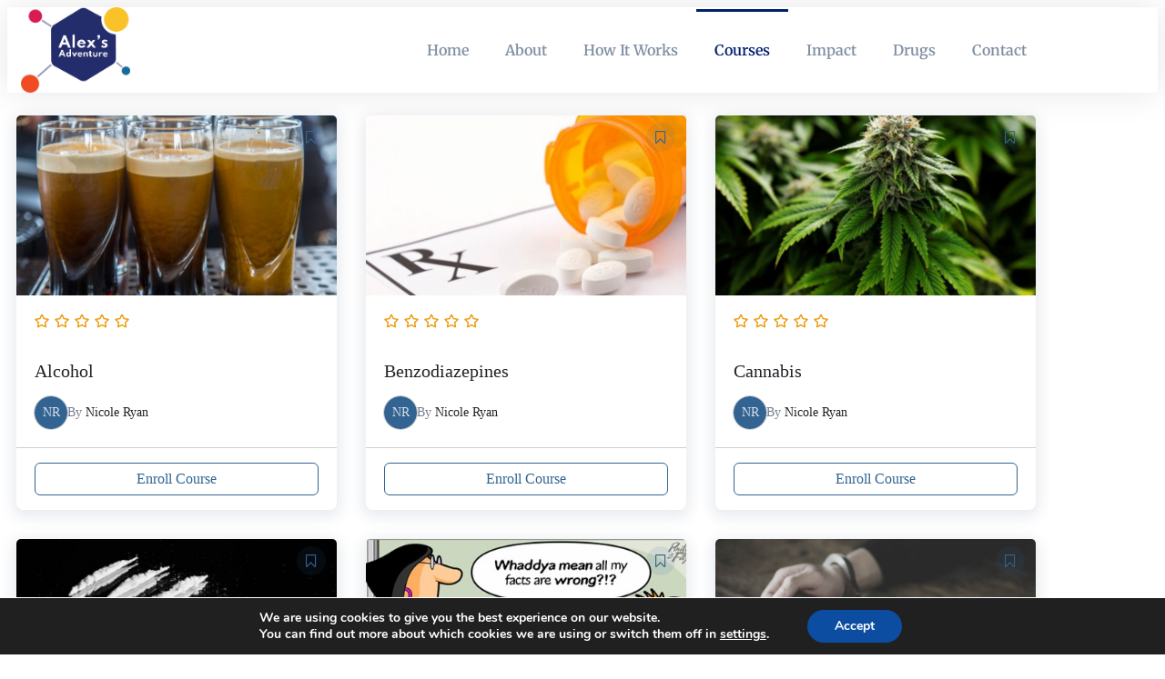

--- FILE ---
content_type: text/html; charset=UTF-8
request_url: https://www.alexsadventure.ie/all-courses/
body_size: 129630
content:
<!DOCTYPE html>
<html lang="en-GB">
<head>
	<meta charset="UTF-8">
			<title>Courses &#8211; Alex&#039;s Adventure</title>
		<meta name='robots' content='max-image-preview:large' />
<link rel='dns-prefetch' href='//www.youtube.com' />
<link rel='dns-prefetch' href='//www.googletagmanager.com' />
<link rel="alternate" title="oEmbed (JSON)" type="application/json+oembed" href="https://www.alexsadventure.ie/wp-json/oembed/1.0/embed?url=https%3A%2F%2Fwww.alexsadventure.ie%2Fall-courses%2F" />
<link rel="alternate" title="oEmbed (XML)" type="text/xml+oembed" href="https://www.alexsadventure.ie/wp-json/oembed/1.0/embed?url=https%3A%2F%2Fwww.alexsadventure.ie%2Fall-courses%2F&#038;format=xml" />
<style id='wp-img-auto-sizes-contain-inline-css' type='text/css'>
img:is([sizes=auto i],[sizes^="auto," i]){contain-intrinsic-size:3000px 1500px}
/*# sourceURL=wp-img-auto-sizes-contain-inline-css */
</style>
<style id='wp-emoji-styles-inline-css' type='text/css'>

	img.wp-smiley, img.emoji {
		display: inline !important;
		border: none !important;
		box-shadow: none !important;
		height: 1em !important;
		width: 1em !important;
		margin: 0 0.07em !important;
		vertical-align: -0.1em !important;
		background: none !important;
		padding: 0 !important;
	}
/*# sourceURL=wp-emoji-styles-inline-css */
</style>
<style id='classic-theme-styles-inline-css' type='text/css'>
/*! This file is auto-generated */
.wp-block-button__link{color:#fff;background-color:#32373c;border-radius:9999px;box-shadow:none;text-decoration:none;padding:calc(.667em + 2px) calc(1.333em + 2px);font-size:1.125em}.wp-block-file__button{background:#32373c;color:#fff;text-decoration:none}
/*# sourceURL=/wp-includes/css/classic-themes.min.css */
</style>
<link rel='stylesheet' id='wp-components-css' href='https://www.alexsadventure.ie/wp-includes/css/dist/components/style.min.css?ver=6.9' type='text/css' media='all' />
<link rel='stylesheet' id='wp-preferences-css' href='https://www.alexsadventure.ie/wp-includes/css/dist/preferences/style.min.css?ver=6.9' type='text/css' media='all' />
<link rel='stylesheet' id='wp-block-editor-css' href='https://www.alexsadventure.ie/wp-includes/css/dist/block-editor/style.min.css?ver=6.9' type='text/css' media='all' />
<link rel='stylesheet' id='wp-reusable-blocks-css' href='https://www.alexsadventure.ie/wp-includes/css/dist/reusable-blocks/style.min.css?ver=6.9' type='text/css' media='all' />
<link rel='stylesheet' id='wp-patterns-css' href='https://www.alexsadventure.ie/wp-includes/css/dist/patterns/style.min.css?ver=6.9' type='text/css' media='all' />
<link rel='stylesheet' id='wp-editor-css' href='https://www.alexsadventure.ie/wp-includes/css/dist/editor/style.min.css?ver=6.9' type='text/css' media='all' />
<link rel='stylesheet' id='ilist_block-cgb-style-css-css' href='https://www.alexsadventure.ie/wp-content/plugins/iList-pro/gutenberg/ilist-block/dist/blocks.style.build.css?ver=6.9' type='text/css' media='all' />
<link rel='stylesheet' id='qcld-slider-hero-style-css-css' href='https://www.alexsadventure.ie/wp-content/plugins/slider-hero/gutenberg/slider-hero-block/dist/blocks.style.build.css?ver=6.9' type='text/css' media='all' />
<style id='global-styles-inline-css' type='text/css'>
:root{--wp--preset--aspect-ratio--square: 1;--wp--preset--aspect-ratio--4-3: 4/3;--wp--preset--aspect-ratio--3-4: 3/4;--wp--preset--aspect-ratio--3-2: 3/2;--wp--preset--aspect-ratio--2-3: 2/3;--wp--preset--aspect-ratio--16-9: 16/9;--wp--preset--aspect-ratio--9-16: 9/16;--wp--preset--color--black: #000000;--wp--preset--color--cyan-bluish-gray: #abb8c3;--wp--preset--color--white: #ffffff;--wp--preset--color--pale-pink: #f78da7;--wp--preset--color--vivid-red: #cf2e2e;--wp--preset--color--luminous-vivid-orange: #ff6900;--wp--preset--color--luminous-vivid-amber: #fcb900;--wp--preset--color--light-green-cyan: #7bdcb5;--wp--preset--color--vivid-green-cyan: #00d084;--wp--preset--color--pale-cyan-blue: #8ed1fc;--wp--preset--color--vivid-cyan-blue: #0693e3;--wp--preset--color--vivid-purple: #9b51e0;--wp--preset--gradient--vivid-cyan-blue-to-vivid-purple: linear-gradient(135deg,rgb(6,147,227) 0%,rgb(155,81,224) 100%);--wp--preset--gradient--light-green-cyan-to-vivid-green-cyan: linear-gradient(135deg,rgb(122,220,180) 0%,rgb(0,208,130) 100%);--wp--preset--gradient--luminous-vivid-amber-to-luminous-vivid-orange: linear-gradient(135deg,rgb(252,185,0) 0%,rgb(255,105,0) 100%);--wp--preset--gradient--luminous-vivid-orange-to-vivid-red: linear-gradient(135deg,rgb(255,105,0) 0%,rgb(207,46,46) 100%);--wp--preset--gradient--very-light-gray-to-cyan-bluish-gray: linear-gradient(135deg,rgb(238,238,238) 0%,rgb(169,184,195) 100%);--wp--preset--gradient--cool-to-warm-spectrum: linear-gradient(135deg,rgb(74,234,220) 0%,rgb(151,120,209) 20%,rgb(207,42,186) 40%,rgb(238,44,130) 60%,rgb(251,105,98) 80%,rgb(254,248,76) 100%);--wp--preset--gradient--blush-light-purple: linear-gradient(135deg,rgb(255,206,236) 0%,rgb(152,150,240) 100%);--wp--preset--gradient--blush-bordeaux: linear-gradient(135deg,rgb(254,205,165) 0%,rgb(254,45,45) 50%,rgb(107,0,62) 100%);--wp--preset--gradient--luminous-dusk: linear-gradient(135deg,rgb(255,203,112) 0%,rgb(199,81,192) 50%,rgb(65,88,208) 100%);--wp--preset--gradient--pale-ocean: linear-gradient(135deg,rgb(255,245,203) 0%,rgb(182,227,212) 50%,rgb(51,167,181) 100%);--wp--preset--gradient--electric-grass: linear-gradient(135deg,rgb(202,248,128) 0%,rgb(113,206,126) 100%);--wp--preset--gradient--midnight: linear-gradient(135deg,rgb(2,3,129) 0%,rgb(40,116,252) 100%);--wp--preset--font-size--small: 13px;--wp--preset--font-size--medium: 20px;--wp--preset--font-size--large: 36px;--wp--preset--font-size--x-large: 42px;--wp--preset--spacing--20: 0.44rem;--wp--preset--spacing--30: 0.67rem;--wp--preset--spacing--40: 1rem;--wp--preset--spacing--50: 1.5rem;--wp--preset--spacing--60: 2.25rem;--wp--preset--spacing--70: 3.38rem;--wp--preset--spacing--80: 5.06rem;--wp--preset--shadow--natural: 6px 6px 9px rgba(0, 0, 0, 0.2);--wp--preset--shadow--deep: 12px 12px 50px rgba(0, 0, 0, 0.4);--wp--preset--shadow--sharp: 6px 6px 0px rgba(0, 0, 0, 0.2);--wp--preset--shadow--outlined: 6px 6px 0px -3px rgb(255, 255, 255), 6px 6px rgb(0, 0, 0);--wp--preset--shadow--crisp: 6px 6px 0px rgb(0, 0, 0);}:where(.is-layout-flex){gap: 0.5em;}:where(.is-layout-grid){gap: 0.5em;}body .is-layout-flex{display: flex;}.is-layout-flex{flex-wrap: wrap;align-items: center;}.is-layout-flex > :is(*, div){margin: 0;}body .is-layout-grid{display: grid;}.is-layout-grid > :is(*, div){margin: 0;}:where(.wp-block-columns.is-layout-flex){gap: 2em;}:where(.wp-block-columns.is-layout-grid){gap: 2em;}:where(.wp-block-post-template.is-layout-flex){gap: 1.25em;}:where(.wp-block-post-template.is-layout-grid){gap: 1.25em;}.has-black-color{color: var(--wp--preset--color--black) !important;}.has-cyan-bluish-gray-color{color: var(--wp--preset--color--cyan-bluish-gray) !important;}.has-white-color{color: var(--wp--preset--color--white) !important;}.has-pale-pink-color{color: var(--wp--preset--color--pale-pink) !important;}.has-vivid-red-color{color: var(--wp--preset--color--vivid-red) !important;}.has-luminous-vivid-orange-color{color: var(--wp--preset--color--luminous-vivid-orange) !important;}.has-luminous-vivid-amber-color{color: var(--wp--preset--color--luminous-vivid-amber) !important;}.has-light-green-cyan-color{color: var(--wp--preset--color--light-green-cyan) !important;}.has-vivid-green-cyan-color{color: var(--wp--preset--color--vivid-green-cyan) !important;}.has-pale-cyan-blue-color{color: var(--wp--preset--color--pale-cyan-blue) !important;}.has-vivid-cyan-blue-color{color: var(--wp--preset--color--vivid-cyan-blue) !important;}.has-vivid-purple-color{color: var(--wp--preset--color--vivid-purple) !important;}.has-black-background-color{background-color: var(--wp--preset--color--black) !important;}.has-cyan-bluish-gray-background-color{background-color: var(--wp--preset--color--cyan-bluish-gray) !important;}.has-white-background-color{background-color: var(--wp--preset--color--white) !important;}.has-pale-pink-background-color{background-color: var(--wp--preset--color--pale-pink) !important;}.has-vivid-red-background-color{background-color: var(--wp--preset--color--vivid-red) !important;}.has-luminous-vivid-orange-background-color{background-color: var(--wp--preset--color--luminous-vivid-orange) !important;}.has-luminous-vivid-amber-background-color{background-color: var(--wp--preset--color--luminous-vivid-amber) !important;}.has-light-green-cyan-background-color{background-color: var(--wp--preset--color--light-green-cyan) !important;}.has-vivid-green-cyan-background-color{background-color: var(--wp--preset--color--vivid-green-cyan) !important;}.has-pale-cyan-blue-background-color{background-color: var(--wp--preset--color--pale-cyan-blue) !important;}.has-vivid-cyan-blue-background-color{background-color: var(--wp--preset--color--vivid-cyan-blue) !important;}.has-vivid-purple-background-color{background-color: var(--wp--preset--color--vivid-purple) !important;}.has-black-border-color{border-color: var(--wp--preset--color--black) !important;}.has-cyan-bluish-gray-border-color{border-color: var(--wp--preset--color--cyan-bluish-gray) !important;}.has-white-border-color{border-color: var(--wp--preset--color--white) !important;}.has-pale-pink-border-color{border-color: var(--wp--preset--color--pale-pink) !important;}.has-vivid-red-border-color{border-color: var(--wp--preset--color--vivid-red) !important;}.has-luminous-vivid-orange-border-color{border-color: var(--wp--preset--color--luminous-vivid-orange) !important;}.has-luminous-vivid-amber-border-color{border-color: var(--wp--preset--color--luminous-vivid-amber) !important;}.has-light-green-cyan-border-color{border-color: var(--wp--preset--color--light-green-cyan) !important;}.has-vivid-green-cyan-border-color{border-color: var(--wp--preset--color--vivid-green-cyan) !important;}.has-pale-cyan-blue-border-color{border-color: var(--wp--preset--color--pale-cyan-blue) !important;}.has-vivid-cyan-blue-border-color{border-color: var(--wp--preset--color--vivid-cyan-blue) !important;}.has-vivid-purple-border-color{border-color: var(--wp--preset--color--vivid-purple) !important;}.has-vivid-cyan-blue-to-vivid-purple-gradient-background{background: var(--wp--preset--gradient--vivid-cyan-blue-to-vivid-purple) !important;}.has-light-green-cyan-to-vivid-green-cyan-gradient-background{background: var(--wp--preset--gradient--light-green-cyan-to-vivid-green-cyan) !important;}.has-luminous-vivid-amber-to-luminous-vivid-orange-gradient-background{background: var(--wp--preset--gradient--luminous-vivid-amber-to-luminous-vivid-orange) !important;}.has-luminous-vivid-orange-to-vivid-red-gradient-background{background: var(--wp--preset--gradient--luminous-vivid-orange-to-vivid-red) !important;}.has-very-light-gray-to-cyan-bluish-gray-gradient-background{background: var(--wp--preset--gradient--very-light-gray-to-cyan-bluish-gray) !important;}.has-cool-to-warm-spectrum-gradient-background{background: var(--wp--preset--gradient--cool-to-warm-spectrum) !important;}.has-blush-light-purple-gradient-background{background: var(--wp--preset--gradient--blush-light-purple) !important;}.has-blush-bordeaux-gradient-background{background: var(--wp--preset--gradient--blush-bordeaux) !important;}.has-luminous-dusk-gradient-background{background: var(--wp--preset--gradient--luminous-dusk) !important;}.has-pale-ocean-gradient-background{background: var(--wp--preset--gradient--pale-ocean) !important;}.has-electric-grass-gradient-background{background: var(--wp--preset--gradient--electric-grass) !important;}.has-midnight-gradient-background{background: var(--wp--preset--gradient--midnight) !important;}.has-small-font-size{font-size: var(--wp--preset--font-size--small) !important;}.has-medium-font-size{font-size: var(--wp--preset--font-size--medium) !important;}.has-large-font-size{font-size: var(--wp--preset--font-size--large) !important;}.has-x-large-font-size{font-size: var(--wp--preset--font-size--x-large) !important;}
:where(.wp-block-post-template.is-layout-flex){gap: 1.25em;}:where(.wp-block-post-template.is-layout-grid){gap: 1.25em;}
:where(.wp-block-term-template.is-layout-flex){gap: 1.25em;}:where(.wp-block-term-template.is-layout-grid){gap: 1.25em;}
:where(.wp-block-columns.is-layout-flex){gap: 2em;}:where(.wp-block-columns.is-layout-grid){gap: 2em;}
:root :where(.wp-block-pullquote){font-size: 1.5em;line-height: 1.6;}
/*# sourceURL=global-styles-inline-css */
</style>
<link rel='stylesheet' id='ilist-qcld-embed-form-css-css' href='https://www.alexsadventure.ie/wp-content/plugins/iList-pro//embed/css/embed-form.css?ver=6.9' type='text/css' media='all' />
<link rel='stylesheet' id='qcld-sliderhero-front-end-fontawesome-css-css' href='https://www.alexsadventure.ie/wp-content/plugins/slider-hero/css/font-awesome.min.css?ver=6.9' type='text/css' media='all' />
<link rel='stylesheet' id='tutor-codesample-css' href='https://www.alexsadventure.ie/wp-content/plugins/tutor-pro/assets/lib/codesample/prism.css?ver=3.9.5' type='text/css' media='all' />
<link rel='stylesheet' id='tutor-icon-css' href='https://www.alexsadventure.ie/wp-content/plugins/tutor/assets/css/tutor-icon.min.css?ver=3.9.5' type='text/css' media='all' />
<link rel='stylesheet' id='tutor-css' href='https://www.alexsadventure.ie/wp-content/plugins/tutor/assets/css/tutor.min.css?ver=3.9.5' type='text/css' media='all' />
<link rel='stylesheet' id='tutor-frontend-css' href='https://www.alexsadventure.ie/wp-content/plugins/tutor/assets/css/tutor-front.min.css?ver=3.9.5' type='text/css' media='all' />
<style id='tutor-frontend-inline-css' type='text/css'>
.mce-notification.mce-notification-error{display: none !important;}
:root{--tutor-color-primary:#326391;--tutor-color-primary-rgb:50, 99, 145;--tutor-color-primary-hover:#395bca;--tutor-color-primary-hover-rgb:57, 91, 202;--tutor-body-color:#212327;--tutor-body-color-rgb:33, 35, 39;--tutor-border-color:#cdcfd5;--tutor-border-color-rgb:205, 207, 213;--tutor-color-gray:#e3e5eb;--tutor-color-gray-rgb:227, 229, 235;}
/*# sourceURL=tutor-frontend-inline-css */
</style>
<link rel='stylesheet' id='h5p-plugin-styles-css' href='https://www.alexsadventure.ie/wp-content/plugins/h5p/h5p-php-library/styles/h5p.css?ver=1.16.2' type='text/css' media='all' />
<link rel='stylesheet' id='elementor-icons-css' href='https://www.alexsadventure.ie/wp-content/plugins/elementor/assets/lib/eicons/css/elementor-icons.min.css?ver=5.46.0' type='text/css' media='all' />
<link rel='stylesheet' id='elementor-frontend-css' href='https://www.alexsadventure.ie/wp-content/plugins/elementor/assets/css/frontend.min.css?ver=3.34.2' type='text/css' media='all' />
<link rel='stylesheet' id='elementor-post-1875-css' href='https://www.alexsadventure.ie/wp-content/uploads/elementor/css/post-1875.css?ver=1768968988' type='text/css' media='all' />
<link rel='stylesheet' id='stratum-widgets-style-css' href='https://www.alexsadventure.ie/wp-content/plugins/stratum/assets/css/style.min.css?ver=1.6.2' type='text/css' media='all' />
<link rel='stylesheet' id='widget-image-css' href='https://www.alexsadventure.ie/wp-content/plugins/elementor/assets/css/widget-image.min.css?ver=3.34.2' type='text/css' media='all' />
<link rel='stylesheet' id='widget-nav-menu-css' href='https://www.alexsadventure.ie/wp-content/plugins/elementor-pro/assets/css/widget-nav-menu.min.css?ver=3.34.1' type='text/css' media='all' />
<link rel='stylesheet' id='widget-heading-css' href='https://www.alexsadventure.ie/wp-content/plugins/elementor/assets/css/widget-heading.min.css?ver=3.34.2' type='text/css' media='all' />
<link rel='stylesheet' id='widget-spacer-css' href='https://www.alexsadventure.ie/wp-content/plugins/elementor/assets/css/widget-spacer.min.css?ver=3.34.2' type='text/css' media='all' />
<link rel='stylesheet' id='widget-social-icons-css' href='https://www.alexsadventure.ie/wp-content/plugins/elementor/assets/css/widget-social-icons.min.css?ver=3.34.2' type='text/css' media='all' />
<link rel='stylesheet' id='e-apple-webkit-css' href='https://www.alexsadventure.ie/wp-content/plugins/elementor/assets/css/conditionals/apple-webkit.min.css?ver=3.34.2' type='text/css' media='all' />
<link rel='stylesheet' id='widget-icon-list-css' href='https://www.alexsadventure.ie/wp-content/plugins/elementor/assets/css/widget-icon-list.min.css?ver=3.34.2' type='text/css' media='all' />
<link rel='stylesheet' id='elementor-post-5153-css' href='https://www.alexsadventure.ie/wp-content/uploads/elementor/css/post-5153.css?ver=1768974400' type='text/css' media='all' />
<link rel='stylesheet' id='font-awesome-4-shim-css' href='https://www.alexsadventure.ie/wp-content/plugins/elementor/assets/lib/font-awesome/css/v4-shims.min.css?ver=3.34.2' type='text/css' media='all' />
<link rel='stylesheet' id='slick-css-css' href='https://www.alexsadventure.ie/wp-content/plugins/tutor-lms-elementor-addons/assets/css/slick.min.css?ver=3.0.1' type='text/css' media='all' />
<link rel='stylesheet' id='slick-theme-css-css' href='https://www.alexsadventure.ie/wp-content/plugins/tutor-lms-elementor-addons/assets/css/slick-theme.css?ver=3.0.1' type='text/css' media='all' />
<link rel='stylesheet' id='tutor-elementor-css-css' href='https://www.alexsadventure.ie/wp-content/plugins/tutor-lms-elementor-addons/assets/css/tutor-elementor.min.css?ver=3.0.1' type='text/css' media='all' />
<link rel='stylesheet' id='moove_gdpr_frontend-css' href='https://www.alexsadventure.ie/wp-content/plugins/gdpr-cookie-compliance/dist/styles/gdpr-main.css?ver=5.0.9' type='text/css' media='all' />
<style id='moove_gdpr_frontend-inline-css' type='text/css'>
#moove_gdpr_cookie_modal,#moove_gdpr_cookie_info_bar,.gdpr_cookie_settings_shortcode_content{font-family:&#039;Nunito&#039;,sans-serif}#moove_gdpr_save_popup_settings_button{background-color:#373737;color:#fff}#moove_gdpr_save_popup_settings_button:hover{background-color:#000}#moove_gdpr_cookie_info_bar .moove-gdpr-info-bar-container .moove-gdpr-info-bar-content a.mgbutton,#moove_gdpr_cookie_info_bar .moove-gdpr-info-bar-container .moove-gdpr-info-bar-content button.mgbutton{background-color:#0C4DA2}#moove_gdpr_cookie_modal .moove-gdpr-modal-content .moove-gdpr-modal-footer-content .moove-gdpr-button-holder a.mgbutton,#moove_gdpr_cookie_modal .moove-gdpr-modal-content .moove-gdpr-modal-footer-content .moove-gdpr-button-holder button.mgbutton,.gdpr_cookie_settings_shortcode_content .gdpr-shr-button.button-green{background-color:#0C4DA2;border-color:#0C4DA2}#moove_gdpr_cookie_modal .moove-gdpr-modal-content .moove-gdpr-modal-footer-content .moove-gdpr-button-holder a.mgbutton:hover,#moove_gdpr_cookie_modal .moove-gdpr-modal-content .moove-gdpr-modal-footer-content .moove-gdpr-button-holder button.mgbutton:hover,.gdpr_cookie_settings_shortcode_content .gdpr-shr-button.button-green:hover{background-color:#fff;color:#0C4DA2}#moove_gdpr_cookie_modal .moove-gdpr-modal-content .moove-gdpr-modal-close i,#moove_gdpr_cookie_modal .moove-gdpr-modal-content .moove-gdpr-modal-close span.gdpr-icon{background-color:#0C4DA2;border:1px solid #0C4DA2}#moove_gdpr_cookie_info_bar span.moove-gdpr-infobar-allow-all.focus-g,#moove_gdpr_cookie_info_bar span.moove-gdpr-infobar-allow-all:focus,#moove_gdpr_cookie_info_bar button.moove-gdpr-infobar-allow-all.focus-g,#moove_gdpr_cookie_info_bar button.moove-gdpr-infobar-allow-all:focus,#moove_gdpr_cookie_info_bar span.moove-gdpr-infobar-reject-btn.focus-g,#moove_gdpr_cookie_info_bar span.moove-gdpr-infobar-reject-btn:focus,#moove_gdpr_cookie_info_bar button.moove-gdpr-infobar-reject-btn.focus-g,#moove_gdpr_cookie_info_bar button.moove-gdpr-infobar-reject-btn:focus,#moove_gdpr_cookie_info_bar span.change-settings-button.focus-g,#moove_gdpr_cookie_info_bar span.change-settings-button:focus,#moove_gdpr_cookie_info_bar button.change-settings-button.focus-g,#moove_gdpr_cookie_info_bar button.change-settings-button:focus{-webkit-box-shadow:0 0 1px 3px #0C4DA2;-moz-box-shadow:0 0 1px 3px #0C4DA2;box-shadow:0 0 1px 3px #0C4DA2}#moove_gdpr_cookie_modal .moove-gdpr-modal-content .moove-gdpr-modal-close i:hover,#moove_gdpr_cookie_modal .moove-gdpr-modal-content .moove-gdpr-modal-close span.gdpr-icon:hover,#moove_gdpr_cookie_info_bar span[data-href]>u.change-settings-button{color:#0C4DA2}#moove_gdpr_cookie_modal .moove-gdpr-modal-content .moove-gdpr-modal-left-content #moove-gdpr-menu li.menu-item-selected a span.gdpr-icon,#moove_gdpr_cookie_modal .moove-gdpr-modal-content .moove-gdpr-modal-left-content #moove-gdpr-menu li.menu-item-selected button span.gdpr-icon{color:inherit}#moove_gdpr_cookie_modal .moove-gdpr-modal-content .moove-gdpr-modal-left-content #moove-gdpr-menu li a span.gdpr-icon,#moove_gdpr_cookie_modal .moove-gdpr-modal-content .moove-gdpr-modal-left-content #moove-gdpr-menu li button span.gdpr-icon{color:inherit}#moove_gdpr_cookie_modal .gdpr-acc-link{line-height:0;font-size:0;color:transparent;position:absolute}#moove_gdpr_cookie_modal .moove-gdpr-modal-content .moove-gdpr-modal-close:hover i,#moove_gdpr_cookie_modal .moove-gdpr-modal-content .moove-gdpr-modal-left-content #moove-gdpr-menu li a,#moove_gdpr_cookie_modal .moove-gdpr-modal-content .moove-gdpr-modal-left-content #moove-gdpr-menu li button,#moove_gdpr_cookie_modal .moove-gdpr-modal-content .moove-gdpr-modal-left-content #moove-gdpr-menu li button i,#moove_gdpr_cookie_modal .moove-gdpr-modal-content .moove-gdpr-modal-left-content #moove-gdpr-menu li a i,#moove_gdpr_cookie_modal .moove-gdpr-modal-content .moove-gdpr-tab-main .moove-gdpr-tab-main-content a:hover,#moove_gdpr_cookie_info_bar.moove-gdpr-dark-scheme .moove-gdpr-info-bar-container .moove-gdpr-info-bar-content a.mgbutton:hover,#moove_gdpr_cookie_info_bar.moove-gdpr-dark-scheme .moove-gdpr-info-bar-container .moove-gdpr-info-bar-content button.mgbutton:hover,#moove_gdpr_cookie_info_bar.moove-gdpr-dark-scheme .moove-gdpr-info-bar-container .moove-gdpr-info-bar-content a:hover,#moove_gdpr_cookie_info_bar.moove-gdpr-dark-scheme .moove-gdpr-info-bar-container .moove-gdpr-info-bar-content button:hover,#moove_gdpr_cookie_info_bar.moove-gdpr-dark-scheme .moove-gdpr-info-bar-container .moove-gdpr-info-bar-content span.change-settings-button:hover,#moove_gdpr_cookie_info_bar.moove-gdpr-dark-scheme .moove-gdpr-info-bar-container .moove-gdpr-info-bar-content button.change-settings-button:hover,#moove_gdpr_cookie_info_bar.moove-gdpr-dark-scheme .moove-gdpr-info-bar-container .moove-gdpr-info-bar-content u.change-settings-button:hover,#moove_gdpr_cookie_info_bar span[data-href]>u.change-settings-button,#moove_gdpr_cookie_info_bar.moove-gdpr-dark-scheme .moove-gdpr-info-bar-container .moove-gdpr-info-bar-content a.mgbutton.focus-g,#moove_gdpr_cookie_info_bar.moove-gdpr-dark-scheme .moove-gdpr-info-bar-container .moove-gdpr-info-bar-content button.mgbutton.focus-g,#moove_gdpr_cookie_info_bar.moove-gdpr-dark-scheme .moove-gdpr-info-bar-container .moove-gdpr-info-bar-content a.focus-g,#moove_gdpr_cookie_info_bar.moove-gdpr-dark-scheme .moove-gdpr-info-bar-container .moove-gdpr-info-bar-content button.focus-g,#moove_gdpr_cookie_info_bar.moove-gdpr-dark-scheme .moove-gdpr-info-bar-container .moove-gdpr-info-bar-content a.mgbutton:focus,#moove_gdpr_cookie_info_bar.moove-gdpr-dark-scheme .moove-gdpr-info-bar-container .moove-gdpr-info-bar-content button.mgbutton:focus,#moove_gdpr_cookie_info_bar.moove-gdpr-dark-scheme .moove-gdpr-info-bar-container .moove-gdpr-info-bar-content a:focus,#moove_gdpr_cookie_info_bar.moove-gdpr-dark-scheme .moove-gdpr-info-bar-container .moove-gdpr-info-bar-content button:focus,#moove_gdpr_cookie_info_bar.moove-gdpr-dark-scheme .moove-gdpr-info-bar-container .moove-gdpr-info-bar-content span.change-settings-button.focus-g,span.change-settings-button:focus,button.change-settings-button.focus-g,button.change-settings-button:focus,#moove_gdpr_cookie_info_bar.moove-gdpr-dark-scheme .moove-gdpr-info-bar-container .moove-gdpr-info-bar-content u.change-settings-button.focus-g,#moove_gdpr_cookie_info_bar.moove-gdpr-dark-scheme .moove-gdpr-info-bar-container .moove-gdpr-info-bar-content u.change-settings-button:focus{color:#0C4DA2}#moove_gdpr_cookie_modal .moove-gdpr-branding.focus-g span,#moove_gdpr_cookie_modal .moove-gdpr-modal-content .moove-gdpr-tab-main a.focus-g,#moove_gdpr_cookie_modal .moove-gdpr-modal-content .moove-gdpr-tab-main .gdpr-cd-details-toggle.focus-g{color:#0C4DA2}#moove_gdpr_cookie_modal.gdpr_lightbox-hide{display:none}
/*# sourceURL=moove_gdpr_frontend-inline-css */
</style>
<link rel='stylesheet' id='elementor-gf-local-merriweather-css' href='https://www.alexsadventure.ie/wp-content/uploads/elementor/google-fonts/css/merriweather.css?ver=1742226546' type='text/css' media='all' />
<link rel='stylesheet' id='elementor-gf-local-robotoslab-css' href='https://www.alexsadventure.ie/wp-content/uploads/elementor/google-fonts/css/robotoslab.css?ver=1742226550' type='text/css' media='all' />
<link rel='stylesheet' id='elementor-gf-local-montserrat-css' href='https://www.alexsadventure.ie/wp-content/uploads/elementor/google-fonts/css/montserrat.css?ver=1742226555' type='text/css' media='all' />
<link rel='stylesheet' id='elementor-gf-local-roboto-css' href='https://www.alexsadventure.ie/wp-content/uploads/elementor/google-fonts/css/roboto.css?ver=1742226565' type='text/css' media='all' />
<link rel='stylesheet' id='elementor-icons-shared-0-css' href='https://www.alexsadventure.ie/wp-content/plugins/elementor/assets/lib/font-awesome/css/fontawesome.min.css?ver=5.15.3' type='text/css' media='all' />
<link rel='stylesheet' id='elementor-icons-fa-solid-css' href='https://www.alexsadventure.ie/wp-content/plugins/elementor/assets/lib/font-awesome/css/solid.min.css?ver=5.15.3' type='text/css' media='all' />
<link rel='stylesheet' id='elementor-icons-fa-brands-css' href='https://www.alexsadventure.ie/wp-content/plugins/elementor/assets/lib/font-awesome/css/brands.min.css?ver=5.15.3' type='text/css' media='all' />
<script type="text/javascript" src="https://www.alexsadventure.ie/wp-includes/js/jquery/jquery.min.js?ver=3.7.1" id="jquery-core-js"></script>
<script type="text/javascript" src="https://www.alexsadventure.ie/wp-includes/js/jquery/jquery-migrate.min.js?ver=3.4.1" id="jquery-migrate-js"></script>
<script type="text/javascript" src="https://www.youtube.com/iframe_api?ver=6.9" id="qcld_hero_youtube_js-js"></script>
<script type="text/javascript" src="https://www.alexsadventure.ie/wp-content/plugins/iList-pro//embed/js/embed-form.js?ver=6.9" id="ilist-qcld-embed-form-script-js"></script>

<!-- Google tag (gtag.js) snippet added by Site Kit -->
<!-- Google Analytics snippet added by Site Kit -->
<script type="text/javascript" src="https://www.googletagmanager.com/gtag/js?id=G-E3QPV0Z887" id="google_gtagjs-js" async></script>
<script type="text/javascript" id="google_gtagjs-js-after">
/* <![CDATA[ */
window.dataLayer = window.dataLayer || [];function gtag(){dataLayer.push(arguments);}
gtag("set","linker",{"domains":["www.alexsadventure.ie"]});
gtag("js", new Date());
gtag("set", "developer_id.dZTNiMT", true);
gtag("config", "G-E3QPV0Z887");
//# sourceURL=google_gtagjs-js-after
/* ]]> */
</script>
<script type="text/javascript" src="https://www.alexsadventure.ie/wp-content/plugins/tutor-lms-elementor-addons/assets/js/slick.min.js?ver=3.0.1" id="etlms-slick-library-js"></script>
<script type="text/javascript" id="tutor-elementor-js-js-extra">
/* <![CDATA[ */
var tutorElementorData = {"is_sidebar_sticky":""};
//# sourceURL=tutor-elementor-js-js-extra
/* ]]> */
</script>
<script type="text/javascript" id="tutor-elementor-js-js-before">
/* <![CDATA[ */
const etlmsUtility = {"is_editor_mode":false}
//# sourceURL=tutor-elementor-js-js-before
/* ]]> */
</script>
<script type="text/javascript" src="https://www.alexsadventure.ie/wp-content/plugins/tutor-lms-elementor-addons/assets/js/tutor-elementor.js?ver=3.0.1" id="tutor-elementor-js-js"></script>
<link rel="https://api.w.org/" href="https://www.alexsadventure.ie/wp-json/" /><link rel="alternate" title="JSON" type="application/json" href="https://www.alexsadventure.ie/wp-json/wp/v2/pages/5153" /><link rel="EditURI" type="application/rsd+xml" title="RSD" href="https://www.alexsadventure.ie/xmlrpc.php?rsd" />
<meta name="generator" content="WordPress 6.9" />
<meta name="generator" content="TutorLMS 3.9.5" />
<link rel="canonical" href="https://www.alexsadventure.ie/all-courses/" />
<link rel='shortlink' href='https://www.alexsadventure.ie/?p=5153' />
<meta name="cdp-version" content="1.5.0" /><meta name="generator" content="Site Kit by Google 1.170.0" /><script type="text/javascript">
           var ajaxurl = "https://www.alexsadventure.ie/wp-admin/admin-ajax.php";
         </script>    <script type="text/javascript">
        var ajaxurl = 'https://www.alexsadventure.ie/wp-admin/admin-ajax.php';
    </script>
    <meta name="generator" content="Elementor 3.34.2; features: additional_custom_breakpoints; settings: css_print_method-external, google_font-enabled, font_display-auto">
			<style>
				.e-con.e-parent:nth-of-type(n+4):not(.e-lazyloaded):not(.e-no-lazyload),
				.e-con.e-parent:nth-of-type(n+4):not(.e-lazyloaded):not(.e-no-lazyload) * {
					background-image: none !important;
				}
				@media screen and (max-height: 1024px) {
					.e-con.e-parent:nth-of-type(n+3):not(.e-lazyloaded):not(.e-no-lazyload),
					.e-con.e-parent:nth-of-type(n+3):not(.e-lazyloaded):not(.e-no-lazyload) * {
						background-image: none !important;
					}
				}
				@media screen and (max-height: 640px) {
					.e-con.e-parent:nth-of-type(n+2):not(.e-lazyloaded):not(.e-no-lazyload),
					.e-con.e-parent:nth-of-type(n+2):not(.e-lazyloaded):not(.e-no-lazyload) * {
						background-image: none !important;
					}
				}
			</style>
			<link rel="icon" href="https://www.alexsadventure.ie/wp-content/uploads/2021/07/Secondary-Logo_White-BG-150x150.png" sizes="32x32" />
<link rel="icon" href="https://www.alexsadventure.ie/wp-content/uploads/2021/07/Secondary-Logo_White-BG.png" sizes="192x192" />
<link rel="apple-touch-icon" href="https://www.alexsadventure.ie/wp-content/uploads/2021/07/Secondary-Logo_White-BG.png" />
<meta name="msapplication-TileImage" content="https://www.alexsadventure.ie/wp-content/uploads/2021/07/Secondary-Logo_White-BG.png" />
		<style type="text/css" id="wp-custom-css">
			.elementor-image-box-content ul  {
	margin-top:15px;
}

.elementor-image-box-content ul li {
	font-family: montserrat;
	margin-left: 15px;
}

.elementor-image-box-content {
	font-family: montserrat;
	font-size: 90%;
}

.tutor-course-thumbnail img {
	z-index: -1;
	position: relative;
}		</style>
			<meta name="viewport" content="width=device-width, initial-scale=1.0, viewport-fit=cover" /></head>
<body class="wp-singular page-template page-template-elementor_canvas page page-id-5153 wp-custom-logo wp-theme-Vanilla tutor-lms elementor-default elementor-template-canvas elementor-kit-1875 elementor-page elementor-page-5153">
			<div data-elementor-type="wp-page" data-elementor-id="5153" class="elementor elementor-5153" data-elementor-post-type="page">
						<header class="elementor-section elementor-top-section elementor-element elementor-element-12c56af elementor-section-content-middle elementor-section-boxed elementor-section-height-default elementor-section-height-default" data-id="12c56af" data-element_type="section">
							<div class="elementor-background-overlay"></div>
							<div class="elementor-container elementor-column-gap-no">
					<div class="elementor-column elementor-col-50 elementor-top-column elementor-element elementor-element-847c2a8" data-id="847c2a8" data-element_type="column">
			<div class="elementor-widget-wrap elementor-element-populated">
						<div class="elementor-element elementor-element-fa63b8e elementor-widget elementor-widget-theme-site-logo elementor-widget-image" data-id="fa63b8e" data-element_type="widget" data-widget_type="theme-site-logo.default">
				<div class="elementor-widget-container">
											<a href="https://www.alexsadventure.ie">
			<img fetchpriority="high" decoding="async" width="1134" height="893" src="https://www.alexsadventure.ie/wp-content/uploads/2021/07/Secondary-Logo_White-BG.png" class="attachment-full size-full wp-image-2526" alt="" srcset="https://www.alexsadventure.ie/wp-content/uploads/2021/07/Secondary-Logo_White-BG.png 1134w, https://www.alexsadventure.ie/wp-content/uploads/2021/07/Secondary-Logo_White-BG-300x236.png 300w, https://www.alexsadventure.ie/wp-content/uploads/2021/07/Secondary-Logo_White-BG-1024x806.png 1024w, https://www.alexsadventure.ie/wp-content/uploads/2021/07/Secondary-Logo_White-BG-768x605.png 768w" sizes="(max-width: 1134px) 100vw, 1134px" />				</a>
											</div>
				</div>
					</div>
		</div>
				<div class="elementor-column elementor-col-50 elementor-top-column elementor-element elementor-element-41d8602" data-id="41d8602" data-element_type="column">
			<div class="elementor-widget-wrap elementor-element-populated">
						<div class="elementor-element elementor-element-d3f05d3 elementor-nav-menu__align-end elementor-nav-menu--stretch elementor-nav-menu--dropdown-tablet elementor-nav-menu__text-align-aside elementor-nav-menu--toggle elementor-nav-menu--burger elementor-widget elementor-widget-nav-menu" data-id="d3f05d3" data-element_type="widget" data-settings="{&quot;full_width&quot;:&quot;stretch&quot;,&quot;layout&quot;:&quot;horizontal&quot;,&quot;submenu_icon&quot;:{&quot;value&quot;:&quot;&lt;i class=\&quot;fas fa-caret-down\&quot; aria-hidden=\&quot;true\&quot;&gt;&lt;\/i&gt;&quot;,&quot;library&quot;:&quot;fa-solid&quot;},&quot;toggle&quot;:&quot;burger&quot;}" data-widget_type="nav-menu.default">
				<div class="elementor-widget-container">
								<nav aria-label="Menu" class="elementor-nav-menu--main elementor-nav-menu__container elementor-nav-menu--layout-horizontal e--pointer-overline e--animation-fade">
				<ul id="menu-1-d3f05d3" class="elementor-nav-menu"><li class="menu-item-first menu-item menu-item-type-post_type menu-item-object-page menu-item-home menu-item-5135"><a href="https://www.alexsadventure.ie/" onClick="return true" class="elementor-item">Home</a></li>
<li class="menu-item menu-item-type-post_type menu-item-object-page menu-item-5136"><a href="https://www.alexsadventure.ie/about/" onClick="return true" class="elementor-item">About</a></li>
<li class="menu-item menu-item-type-post_type menu-item-object-page menu-item-has-children menu-item-5137"><a href="https://www.alexsadventure.ie/how-it-works/" onClick="return true" class="elementor-item">How It Works</a>
<ul class="sub-menu elementor-nav-menu--dropdown">
	<li class="menu-item menu-item-type-post_type menu-item-object-page menu-item-587"><a href="https://www.alexsadventure.ie/the-coroprate-win-win-package-3/" onClick="return true" class="elementor-sub-item">The Coroprate Win/Win Package</a></li>
	<li class="menu-item menu-item-type-post_type menu-item-object-page menu-item-5138"><a href="https://www.alexsadventure.ie/the-workshop/" onClick="return true" class="elementor-sub-item">The Workshop</a></li>
	<li class="menu-item menu-item-type-post_type menu-item-object-page menu-item-584"><a href="https://www.alexsadventure.ie/the-youthreach-programme/" onClick="return true" class="elementor-sub-item">The Youthreach Programme</a></li>
</ul>
</li>
<li class="menu-item menu-item-type-custom menu-item-object-custom current-menu-item menu-item-3072"><a href="https://www.alexsadventure.ie/all-courses/" aria-current="page" onClick="return true" class="elementor-item elementor-item-active">Courses</a></li>
<li class="menu-item menu-item-type-post_type menu-item-object-page menu-item-5142"><a href="https://www.alexsadventure.ie/impact/" onClick="return true" class="elementor-item">Impact</a></li>
<li class="menu-item menu-item-type-post_type menu-item-object-page menu-item-5144"><a href="https://www.alexsadventure.ie/drugs/" onClick="return true" class="elementor-item">Drugs</a></li>
<li class="menu-item-last menu-item menu-item-type-post_type menu-item-object-page menu-item-5145"><a href="https://www.alexsadventure.ie/contact/" onClick="return true" class="elementor-item">Contact</a></li>
</ul>			</nav>
					<div class="elementor-menu-toggle" role="button" tabindex="0" aria-label="Menu Toggle" aria-expanded="false">
			<i aria-hidden="true" role="presentation" class="elementor-menu-toggle__icon--open eicon-menu-bar"></i><i aria-hidden="true" role="presentation" class="elementor-menu-toggle__icon--close eicon-close"></i>		</div>
					<nav class="elementor-nav-menu--dropdown elementor-nav-menu__container" aria-hidden="true">
				<ul id="menu-2-d3f05d3" class="elementor-nav-menu"><li class="menu-item-first menu-item menu-item-type-post_type menu-item-object-page menu-item-home menu-item-5135"><a href="https://www.alexsadventure.ie/" onClick="return true" class="elementor-item" tabindex="-1">Home</a></li>
<li class="menu-item menu-item-type-post_type menu-item-object-page menu-item-5136"><a href="https://www.alexsadventure.ie/about/" onClick="return true" class="elementor-item" tabindex="-1">About</a></li>
<li class="menu-item menu-item-type-post_type menu-item-object-page menu-item-has-children menu-item-5137"><a href="https://www.alexsadventure.ie/how-it-works/" onClick="return true" class="elementor-item" tabindex="-1">How It Works</a>
<ul class="sub-menu elementor-nav-menu--dropdown">
	<li class="menu-item menu-item-type-post_type menu-item-object-page menu-item-587"><a href="https://www.alexsadventure.ie/the-coroprate-win-win-package-3/" onClick="return true" class="elementor-sub-item" tabindex="-1">The Coroprate Win/Win Package</a></li>
	<li class="menu-item menu-item-type-post_type menu-item-object-page menu-item-5138"><a href="https://www.alexsadventure.ie/the-workshop/" onClick="return true" class="elementor-sub-item" tabindex="-1">The Workshop</a></li>
	<li class="menu-item menu-item-type-post_type menu-item-object-page menu-item-584"><a href="https://www.alexsadventure.ie/the-youthreach-programme/" onClick="return true" class="elementor-sub-item" tabindex="-1">The Youthreach Programme</a></li>
</ul>
</li>
<li class="menu-item menu-item-type-custom menu-item-object-custom current-menu-item menu-item-3072"><a href="https://www.alexsadventure.ie/all-courses/" aria-current="page" onClick="return true" class="elementor-item elementor-item-active" tabindex="-1">Courses</a></li>
<li class="menu-item menu-item-type-post_type menu-item-object-page menu-item-5142"><a href="https://www.alexsadventure.ie/impact/" onClick="return true" class="elementor-item" tabindex="-1">Impact</a></li>
<li class="menu-item menu-item-type-post_type menu-item-object-page menu-item-5144"><a href="https://www.alexsadventure.ie/drugs/" onClick="return true" class="elementor-item" tabindex="-1">Drugs</a></li>
<li class="menu-item-last menu-item menu-item-type-post_type menu-item-object-page menu-item-5145"><a href="https://www.alexsadventure.ie/contact/" onClick="return true" class="elementor-item" tabindex="-1">Contact</a></li>
</ul>			</nav>
						</div>
				</div>
					</div>
		</div>
					</div>
		</header>
				<section class="elementor-section elementor-top-section elementor-element elementor-element-bc2478e elementor-section-boxed elementor-section-height-default elementor-section-height-default" data-id="bc2478e" data-element_type="section">
						<div class="elementor-container elementor-column-gap-default">
					<div class="elementor-column elementor-col-100 elementor-top-column elementor-element elementor-element-4fe34d6" data-id="4fe34d6" data-element_type="column">
			<div class="elementor-widget-wrap elementor-element-populated">
						<div class="elementor-element elementor-element-1b309ce elementor-widget elementor-widget-etlms-course-list tutor-addon etlms-course-list" data-id="1b309ce" data-element_type="widget" data-widget_type="etlms-course-list.default">
				<div class="elementor-widget-container">
					<div class="tutor-wrap tutor-courses-wrap tutor-container etlms-course-list-main-wrap">
					<div class="etlms-course-list-loop-wrap tutor-course-list tutor-grid tutor-grid-3">
							<div class="etlms-course-list-col">
					<div class="tutor-card tutor-course-card tutor-loop-course-container etlms-course-card-classic   etlms-has-hover-animation">
            <div class="tutor-course-thumbnail">
        <a href="https://www.alexsadventure.ie/courses/alcohol/" class="tutor-d-block">
            <div class="tutor-ratio tutor-ratio-16x9">
                <img decoding="async" class="tutor-card-image-top" src="https://www.alexsadventure.ie/wp-content/uploads/2020/06/dark-beer-15289995398SH-768x512.jpg" alt="Alcohol" loading="lazy">
            </div>
        </a>
    </div>
<div class="tutor-course-bookmark">
    <span class="cart-required-login save-bookmark-btn tutor-iconic-btn tutor-iconic-btn-secondary" data-course-id="1703" role="button">
            <i class="tutor-icon-bookmark-line"></i>
        </span></div>

    <div class="tutor-card-body">
        <div class="tutor-course-ratings tutor-mb-8">
    <div class="tutor-ratings">
        <div class="tutor-ratings-stars">
            <span class="tutor-icon-star-line" data-rating-value="1"></span><span class="tutor-icon-star-line" data-rating-value="2"></span><span class="tutor-icon-star-line" data-rating-value="3"></span><span class="tutor-icon-star-line" data-rating-value="4"></span><span class="tutor-icon-star-line" data-rating-value="5"></span>        </div>

            </div>
</div>
<h3 class="tutor-course-name tutor-fs-5 tutor-fw-medium tutor-mb-12" title="Alcohol">
    <a href="https://www.alexsadventure.ie/courses/alcohol/">Alcohol</a>
</h3>
<div class="tutor-meta tutor-mt-auto">
		<div>
		<a href="https://www.alexsadventure.ie/profile/nicolealexsadventure-ie?view=instructor" class="tutor-d-flex">
			<div class="tutor-avatar"><div class="tutor-ratio tutor-ratio-1x1"><span class="tutor-avatar-text">NR</span></div></div>		</a>
	</div>
	
	<div>
				<span class="etlms-course-author-meta tutor-meta-key">By</span>
		<a class="etlms-course-author-meta tutor-meta-value" href="https://www.alexsadventure.ie/profile/nicolealexsadventure-ie?view=instructor">Nicole Ryan</a>
		
			</div>
</div>
    </div>

    <div class="tutor-card-footer">
    <div class="tutor-course-list-btn"><a href="https://www.alexsadventure.ie/courses/alcohol/" class="tutor-btn tutor-btn-outline-primary tutor-btn-md tutor-btn-block tutor-open-login-modal " data-course-id="1703">Enroll Course</a></div></div>
</div>				</div>
							<div class="etlms-course-list-col">
					<div class="tutor-card tutor-course-card tutor-loop-course-container etlms-course-card-classic   etlms-has-hover-animation">
            <div class="tutor-course-thumbnail">
        <a href="https://www.alexsadventure.ie/courses/benzodiazepines/" class="tutor-d-block">
            <div class="tutor-ratio tutor-ratio-16x9">
                <img decoding="async" class="tutor-card-image-top" src="https://www.alexsadventure.ie/wp-content/uploads/2020/06/prescription-drugs2-727x409-1.jpg" alt="Benzodiazepines" loading="lazy">
            </div>
        </a>
    </div>
<div class="tutor-course-bookmark">
    <span class="cart-required-login save-bookmark-btn tutor-iconic-btn tutor-iconic-btn-secondary" data-course-id="1715" role="button">
            <i class="tutor-icon-bookmark-line"></i>
        </span></div>

    <div class="tutor-card-body">
        <div class="tutor-course-ratings tutor-mb-8">
    <div class="tutor-ratings">
        <div class="tutor-ratings-stars">
            <span class="tutor-icon-star-line" data-rating-value="1"></span><span class="tutor-icon-star-line" data-rating-value="2"></span><span class="tutor-icon-star-line" data-rating-value="3"></span><span class="tutor-icon-star-line" data-rating-value="4"></span><span class="tutor-icon-star-line" data-rating-value="5"></span>        </div>

            </div>
</div>
<h3 class="tutor-course-name tutor-fs-5 tutor-fw-medium tutor-mb-12" title="Benzodiazepines">
    <a href="https://www.alexsadventure.ie/courses/benzodiazepines/">Benzodiazepines</a>
</h3>
<div class="tutor-meta tutor-mt-auto">
		<div>
		<a href="https://www.alexsadventure.ie/profile/nicolealexsadventure-ie?view=instructor" class="tutor-d-flex">
			<div class="tutor-avatar"><div class="tutor-ratio tutor-ratio-1x1"><span class="tutor-avatar-text">NR</span></div></div>		</a>
	</div>
	
	<div>
				<span class="etlms-course-author-meta tutor-meta-key">By</span>
		<a class="etlms-course-author-meta tutor-meta-value" href="https://www.alexsadventure.ie/profile/nicolealexsadventure-ie?view=instructor">Nicole Ryan</a>
		
			</div>
</div>
    </div>

    <div class="tutor-card-footer">
    <div class="tutor-course-list-btn"><a href="https://www.alexsadventure.ie/courses/benzodiazepines/" class="tutor-btn tutor-btn-outline-primary tutor-btn-md tutor-btn-block tutor-open-login-modal " data-course-id="1715">Enroll Course</a></div></div>
</div>				</div>
							<div class="etlms-course-list-col">
					<div class="tutor-card tutor-course-card tutor-loop-course-container etlms-course-card-classic   etlms-has-hover-animation">
            <div class="tutor-course-thumbnail">
        <a href="https://www.alexsadventure.ie/courses/cannabis/" class="tutor-d-block">
            <div class="tutor-ratio tutor-ratio-16x9">
                <img decoding="async" class="tutor-card-image-top" src="https://www.alexsadventure.ie/wp-content/uploads/2020/06/cannabis-4-768x576.jpg" alt="Cannabis" loading="lazy">
            </div>
        </a>
    </div>
<div class="tutor-course-bookmark">
    <span class="cart-required-login save-bookmark-btn tutor-iconic-btn tutor-iconic-btn-secondary" data-course-id="1717" role="button">
            <i class="tutor-icon-bookmark-line"></i>
        </span></div>

    <div class="tutor-card-body">
        <div class="tutor-course-ratings tutor-mb-8">
    <div class="tutor-ratings">
        <div class="tutor-ratings-stars">
            <span class="tutor-icon-star-line" data-rating-value="1"></span><span class="tutor-icon-star-line" data-rating-value="2"></span><span class="tutor-icon-star-line" data-rating-value="3"></span><span class="tutor-icon-star-line" data-rating-value="4"></span><span class="tutor-icon-star-line" data-rating-value="5"></span>        </div>

            </div>
</div>
<h3 class="tutor-course-name tutor-fs-5 tutor-fw-medium tutor-mb-12" title="Cannabis">
    <a href="https://www.alexsadventure.ie/courses/cannabis/">Cannabis</a>
</h3>
<div class="tutor-meta tutor-mt-auto">
		<div>
		<a href="https://www.alexsadventure.ie/profile/nicolealexsadventure-ie?view=instructor" class="tutor-d-flex">
			<div class="tutor-avatar"><div class="tutor-ratio tutor-ratio-1x1"><span class="tutor-avatar-text">NR</span></div></div>		</a>
	</div>
	
	<div>
				<span class="etlms-course-author-meta tutor-meta-key">By</span>
		<a class="etlms-course-author-meta tutor-meta-value" href="https://www.alexsadventure.ie/profile/nicolealexsadventure-ie?view=instructor">Nicole Ryan</a>
		
			</div>
</div>
    </div>

    <div class="tutor-card-footer">
    <div class="tutor-course-list-btn"><a href="https://www.alexsadventure.ie/courses/cannabis/" class="tutor-btn tutor-btn-outline-primary tutor-btn-md tutor-btn-block tutor-open-login-modal " data-course-id="1717">Enroll Course</a></div></div>
</div>				</div>
							<div class="etlms-course-list-col">
					<div class="tutor-card tutor-course-card tutor-loop-course-container etlms-course-card-classic   etlms-has-hover-animation">
            <div class="tutor-course-thumbnail">
        <a href="https://www.alexsadventure.ie/courses/cocaine-crack-cocaine/" class="tutor-d-block">
            <div class="tutor-ratio tutor-ratio-16x9">
                <img decoding="async" class="tutor-card-image-top" src="https://www.alexsadventure.ie/wp-content/uploads/2020/06/19cocaine-768x434.jpg" alt="Cocaine &#038; Crack Cocaine" loading="lazy">
            </div>
        </a>
    </div>
<div class="tutor-course-bookmark">
    <span class="cart-required-login save-bookmark-btn tutor-iconic-btn tutor-iconic-btn-secondary" data-course-id="1719" role="button">
            <i class="tutor-icon-bookmark-line"></i>
        </span></div>

    <div class="tutor-card-body">
        <div class="tutor-course-ratings tutor-mb-8">
    <div class="tutor-ratings">
        <div class="tutor-ratings-stars">
            <span class="tutor-icon-star-line" data-rating-value="1"></span><span class="tutor-icon-star-line" data-rating-value="2"></span><span class="tutor-icon-star-line" data-rating-value="3"></span><span class="tutor-icon-star-line" data-rating-value="4"></span><span class="tutor-icon-star-line" data-rating-value="5"></span>        </div>

            </div>
</div>
<h3 class="tutor-course-name tutor-fs-5 tutor-fw-medium tutor-mb-12" title="Cocaine &#038; Crack Cocaine">
    <a href="https://www.alexsadventure.ie/courses/cocaine-crack-cocaine/">Cocaine &#038; Crack Cocaine</a>
</h3>
<div class="tutor-meta tutor-mt-auto">
		<div>
		<a href="https://www.alexsadventure.ie/profile/nicolealexsadventure-ie?view=instructor" class="tutor-d-flex">
			<div class="tutor-avatar"><div class="tutor-ratio tutor-ratio-1x1"><span class="tutor-avatar-text">NR</span></div></div>		</a>
	</div>
	
	<div>
				<span class="etlms-course-author-meta tutor-meta-key">By</span>
		<a class="etlms-course-author-meta tutor-meta-value" href="https://www.alexsadventure.ie/profile/nicolealexsadventure-ie?view=instructor">Nicole Ryan</a>
		
			</div>
</div>
    </div>

    <div class="tutor-card-footer">
    <div class="tutor-course-list-btn"><a href="https://www.alexsadventure.ie/courses/cocaine-crack-cocaine/" class="tutor-btn tutor-btn-outline-primary tutor-btn-md tutor-btn-block tutor-open-login-modal " data-course-id="1719">Enroll Course</a></div></div>
</div>				</div>
							<div class="etlms-course-list-col">
					<div class="tutor-card tutor-course-card tutor-loop-course-container etlms-course-card-classic   etlms-has-hover-animation">
            <div class="tutor-course-thumbnail">
        <a href="https://www.alexsadventure.ie/courses/how-to-find-credible-information-online/" class="tutor-d-block">
            <div class="tutor-ratio tutor-ratio-16x9">
                <img decoding="async" class="tutor-card-image-top" src="https://www.alexsadventure.ie/wp-content/uploads/2020/06/aucetrus-credibilitytoon.jpg" alt="How to find Credible Information Online" loading="lazy">
            </div>
        </a>
    </div>
<div class="tutor-course-bookmark">
    <span class="cart-required-login save-bookmark-btn tutor-iconic-btn tutor-iconic-btn-secondary" data-course-id="1721" role="button">
            <i class="tutor-icon-bookmark-line"></i>
        </span></div>

    <div class="tutor-card-body">
        <div class="tutor-course-ratings tutor-mb-8">
    <div class="tutor-ratings">
        <div class="tutor-ratings-stars">
            <span class="tutor-icon-star-bold" data-rating-value="1"></span><span class="tutor-icon-star-bold" data-rating-value="2"></span><span class="tutor-icon-star-bold" data-rating-value="3"></span><span class="tutor-icon-star-bold" data-rating-value="4"></span><span class="tutor-icon-star-bold" data-rating-value="5"></span>        </div>

                    <div class="tutor-ratings-average">5.00</div>
            <div class="tutor-ratings-count">(1)</div>
            </div>
</div>
<h3 class="tutor-course-name tutor-fs-5 tutor-fw-medium tutor-mb-12" title="How to find Credible Information Online">
    <a href="https://www.alexsadventure.ie/courses/how-to-find-credible-information-online/">How to find Credible Information Online</a>
</h3>
<div class="tutor-meta tutor-mt-auto">
		<div>
		<a href="https://www.alexsadventure.ie/profile/nicolealexsadventure-ie?view=instructor" class="tutor-d-flex">
			<div class="tutor-avatar"><div class="tutor-ratio tutor-ratio-1x1"><span class="tutor-avatar-text">NR</span></div></div>		</a>
	</div>
	
	<div>
				<span class="etlms-course-author-meta tutor-meta-key">By</span>
		<a class="etlms-course-author-meta tutor-meta-value" href="https://www.alexsadventure.ie/profile/nicolealexsadventure-ie?view=instructor">Nicole Ryan</a>
		
			</div>
</div>
    </div>

    <div class="tutor-card-footer">
    <div class="tutor-course-list-btn"><a href="https://www.alexsadventure.ie/courses/how-to-find-credible-information-online/" class="tutor-btn tutor-btn-outline-primary tutor-btn-md tutor-btn-block tutor-open-login-modal " data-course-id="1721">Enroll Course</a></div></div>
</div>				</div>
							<div class="etlms-course-list-col">
					<div class="tutor-card tutor-course-card tutor-loop-course-container etlms-course-card-classic   etlms-has-hover-animation">
            <div class="tutor-course-thumbnail">
        <a href="https://www.alexsadventure.ie/courses/drugs-the-law/" class="tutor-d-block">
            <div class="tutor-ratio tutor-ratio-16x9">
                <img decoding="async" class="tutor-card-image-top" src="https://www.alexsadventure.ie/wp-content/uploads/2020/06/BCFEpKoA-768x512.jpeg" alt="Drugs &#038; The Law" loading="lazy">
            </div>
        </a>
    </div>
<div class="tutor-course-bookmark">
    <span class="cart-required-login save-bookmark-btn tutor-iconic-btn tutor-iconic-btn-secondary" data-course-id="1723" role="button">
            <i class="tutor-icon-bookmark-line"></i>
        </span></div>

    <div class="tutor-card-body">
        <div class="tutor-course-ratings tutor-mb-8">
    <div class="tutor-ratings">
        <div class="tutor-ratings-stars">
            <span class="tutor-icon-star-line" data-rating-value="1"></span><span class="tutor-icon-star-line" data-rating-value="2"></span><span class="tutor-icon-star-line" data-rating-value="3"></span><span class="tutor-icon-star-line" data-rating-value="4"></span><span class="tutor-icon-star-line" data-rating-value="5"></span>        </div>

            </div>
</div>
<h3 class="tutor-course-name tutor-fs-5 tutor-fw-medium tutor-mb-12" title="Drugs &#038; The Law">
    <a href="https://www.alexsadventure.ie/courses/drugs-the-law/">Drugs &#038; The Law</a>
</h3>
<div class="tutor-meta tutor-mt-auto">
		<div>
		<a href="https://www.alexsadventure.ie/profile/nicolealexsadventure-ie?view=instructor" class="tutor-d-flex">
			<div class="tutor-avatar"><div class="tutor-ratio tutor-ratio-1x1"><span class="tutor-avatar-text">NR</span></div></div>		</a>
	</div>
	
	<div>
				<span class="etlms-course-author-meta tutor-meta-key">By</span>
		<a class="etlms-course-author-meta tutor-meta-value" href="https://www.alexsadventure.ie/profile/nicolealexsadventure-ie?view=instructor">Nicole Ryan</a>
		
			</div>
</div>
    </div>

    <div class="tutor-card-footer">
    <div class="tutor-course-list-btn"><a href="https://www.alexsadventure.ie/courses/drugs-the-law/" class="tutor-btn tutor-btn-outline-primary tutor-btn-md tutor-btn-block tutor-open-login-modal " data-course-id="1723">Enroll Course</a></div></div>
</div>				</div>
							<div class="etlms-course-list-col">
					<div class="tutor-card tutor-course-card tutor-loop-course-container etlms-course-card-classic   etlms-has-hover-animation">
            <div class="tutor-course-thumbnail">
        <a href="https://www.alexsadventure.ie/courses/how-drugs-work/" class="tutor-d-block">
            <div class="tutor-ratio tutor-ratio-16x9">
                <img decoding="async" class="tutor-card-image-top" src="https://www.alexsadventure.ie/wp-content/uploads/2020/06/drugs-alcohol.jpg" alt="How drugs work" loading="lazy">
            </div>
        </a>
    </div>
<div class="tutor-course-bookmark">
    <span class="cart-required-login save-bookmark-btn tutor-iconic-btn tutor-iconic-btn-secondary" data-course-id="1729" role="button">
            <i class="tutor-icon-bookmark-line"></i>
        </span></div>

    <div class="tutor-card-body">
        <div class="tutor-course-ratings tutor-mb-8">
    <div class="tutor-ratings">
        <div class="tutor-ratings-stars">
            <span class="tutor-icon-star-line" data-rating-value="1"></span><span class="tutor-icon-star-line" data-rating-value="2"></span><span class="tutor-icon-star-line" data-rating-value="3"></span><span class="tutor-icon-star-line" data-rating-value="4"></span><span class="tutor-icon-star-line" data-rating-value="5"></span>        </div>

            </div>
</div>
<h3 class="tutor-course-name tutor-fs-5 tutor-fw-medium tutor-mb-12" title="How drugs work">
    <a href="https://www.alexsadventure.ie/courses/how-drugs-work/">How drugs work</a>
</h3>
<div class="tutor-meta tutor-mt-auto">
		<div>
		<a href="https://www.alexsadventure.ie/profile/nicolealexsadventure-ie?view=instructor" class="tutor-d-flex">
			<div class="tutor-avatar"><div class="tutor-ratio tutor-ratio-1x1"><span class="tutor-avatar-text">NR</span></div></div>		</a>
	</div>
	
	<div>
				<span class="etlms-course-author-meta tutor-meta-key">By</span>
		<a class="etlms-course-author-meta tutor-meta-value" href="https://www.alexsadventure.ie/profile/nicolealexsadventure-ie?view=instructor">Nicole Ryan</a>
		
			</div>
</div>
    </div>

    <div class="tutor-card-footer">
    <div class="tutor-course-list-btn"><a href="https://www.alexsadventure.ie/courses/how-drugs-work/" class="tutor-btn tutor-btn-outline-primary tutor-btn-md tutor-btn-block tutor-open-login-modal " data-course-id="1729">Enroll Course</a></div></div>
</div>				</div>
							<div class="etlms-course-list-col">
					<div class="tutor-card tutor-course-card tutor-loop-course-container etlms-course-card-classic   etlms-has-hover-animation">
            <div class="tutor-course-thumbnail">
        <a href="https://www.alexsadventure.ie/courses/inhalants/" class="tutor-d-block">
            <div class="tutor-ratio tutor-ratio-16x9">
                <img decoding="async" class="tutor-card-image-top" src="https://www.alexsadventure.ie/wp-content/uploads/2020/06/solvents.jpg" alt="Inhalants" loading="lazy">
            </div>
        </a>
    </div>
<div class="tutor-course-bookmark">
    <span class="cart-required-login save-bookmark-btn tutor-iconic-btn tutor-iconic-btn-secondary" data-course-id="1731" role="button">
            <i class="tutor-icon-bookmark-line"></i>
        </span></div>

    <div class="tutor-card-body">
        <div class="tutor-course-ratings tutor-mb-8">
    <div class="tutor-ratings">
        <div class="tutor-ratings-stars">
            <span class="tutor-icon-star-line" data-rating-value="1"></span><span class="tutor-icon-star-line" data-rating-value="2"></span><span class="tutor-icon-star-line" data-rating-value="3"></span><span class="tutor-icon-star-line" data-rating-value="4"></span><span class="tutor-icon-star-line" data-rating-value="5"></span>        </div>

            </div>
</div>
<h3 class="tutor-course-name tutor-fs-5 tutor-fw-medium tutor-mb-12" title="Inhalants">
    <a href="https://www.alexsadventure.ie/courses/inhalants/">Inhalants</a>
</h3>
<div class="tutor-meta tutor-mt-auto">
		<div>
		<a href="https://www.alexsadventure.ie/profile/nicolealexsadventure-ie?view=instructor" class="tutor-d-flex">
			<div class="tutor-avatar"><div class="tutor-ratio tutor-ratio-1x1"><span class="tutor-avatar-text">NR</span></div></div>		</a>
	</div>
	
	<div>
				<span class="etlms-course-author-meta tutor-meta-key">By</span>
		<a class="etlms-course-author-meta tutor-meta-value" href="https://www.alexsadventure.ie/profile/nicolealexsadventure-ie?view=instructor">Nicole Ryan</a>
		
			</div>
</div>
    </div>

    <div class="tutor-card-footer">
    <div class="tutor-course-list-btn"><a href="https://www.alexsadventure.ie/courses/inhalants/" class="tutor-btn tutor-btn-outline-primary tutor-btn-md tutor-btn-block tutor-open-login-modal " data-course-id="1731">Enroll Course</a></div></div>
</div>				</div>
							<div class="etlms-course-list-col">
					<div class="tutor-card tutor-course-card tutor-loop-course-container etlms-course-card-classic   etlms-has-hover-animation">
            <div class="tutor-course-thumbnail">
        <a href="https://www.alexsadventure.ie/courses/ecstasy-mdma/" class="tutor-d-block">
            <div class="tutor-ratio tutor-ratio-16x9">
                <img decoding="async" class="tutor-card-image-top" src="https://www.alexsadventure.ie/wp-content/uploads/2020/06/ecstasy-tablets-ravejungle-768x441.jpg" alt="Ecstasy &#038; MDMA" loading="lazy">
            </div>
        </a>
    </div>
<div class="tutor-course-bookmark">
    <span class="cart-required-login save-bookmark-btn tutor-iconic-btn tutor-iconic-btn-secondary" data-course-id="1735" role="button">
            <i class="tutor-icon-bookmark-line"></i>
        </span></div>

    <div class="tutor-card-body">
        <div class="tutor-course-ratings tutor-mb-8">
    <div class="tutor-ratings">
        <div class="tutor-ratings-stars">
            <span class="tutor-icon-star-line" data-rating-value="1"></span><span class="tutor-icon-star-line" data-rating-value="2"></span><span class="tutor-icon-star-line" data-rating-value="3"></span><span class="tutor-icon-star-line" data-rating-value="4"></span><span class="tutor-icon-star-line" data-rating-value="5"></span>        </div>

            </div>
</div>
<h3 class="tutor-course-name tutor-fs-5 tutor-fw-medium tutor-mb-12" title="Ecstasy &#038; MDMA">
    <a href="https://www.alexsadventure.ie/courses/ecstasy-mdma/">Ecstasy &#038; MDMA</a>
</h3>
<div class="tutor-meta tutor-mt-auto">
		<div>
		<a href="https://www.alexsadventure.ie/profile/nicolealexsadventure-ie?view=instructor" class="tutor-d-flex">
			<div class="tutor-avatar"><div class="tutor-ratio tutor-ratio-1x1"><span class="tutor-avatar-text">NR</span></div></div>		</a>
	</div>
	
	<div>
				<span class="etlms-course-author-meta tutor-meta-key">By</span>
		<a class="etlms-course-author-meta tutor-meta-value" href="https://www.alexsadventure.ie/profile/nicolealexsadventure-ie?view=instructor">Nicole Ryan</a>
		
			</div>
</div>
    </div>

    <div class="tutor-card-footer">
    <div class="tutor-course-list-btn"><a href="https://www.alexsadventure.ie/courses/ecstasy-mdma/" class="tutor-btn tutor-btn-outline-primary tutor-btn-md tutor-btn-block tutor-open-login-modal " data-course-id="1735">Enroll Course</a></div></div>
</div>				</div>
					</div>

							<div class="etlms-course-list-pagination-wrap tutor-mt-32">
			<div class="etlms-pagination prev-next">
				
																								<span class="page-numbers">
								&laquo; Previous							</span>
						
													<a class="page-numbers" href="/all-courses/?current_page=2">
								Next &raquo;							</a>
						
					
						</div>
				</div>
<div class="tutor-modal tutor-login-modal">
	<div class="tutor-modal-overlay"></div>
	<div class="tutor-modal-window tutor-modal-window-sm">
		<div class="tutor-modal-content tutor-modal-content-white">
			<button class="tutor-iconic-btn tutor-modal-close-o" data-tutor-modal-close>
				<span class="tutor-icon-times" area-hidden="true"></span>
			</button>

			<div class="tutor-modal-body">
				<div class="tutor-py-48">
										<div class="tutor-fs-4 tutor-fw-medium tutor-color-black tutor-mb-32">Hi, Welcome back!</div>
					<form id="tutor-login-form" method="post">
		<input type="hidden" id="_tutor_nonce" name="_tutor_nonce" value="1e3b59256e" /><input type="hidden" name="_wp_http_referer" value="/all-courses/" />	<input type="hidden" name="tutor_action" value="tutor_user_login" />
	<input type="hidden" name="redirect_to" value="https://www.alexsadventure.ie/all-courses/" />

	<div class="tutor-mb-20">
		<input type="text" class="tutor-form-control" placeholder="Username or Email Address" name="log" value="" size="20" required/>
	</div>

	<div class="tutor-mb-32">
		<input type="password" class="tutor-form-control" placeholder="Password" name="pwd" value="" size="20" required/>
	</div>

	<div class="tutor-login-error"></div>
			<input type="hidden" name="timezone" value="Europe/Dublin" />
		<script>
			document.addEventListener('DOMContentLoaded', function() {
				const timezone = document.querySelector('input[name="timezone"]');
				if ( timezone) {
					const tz = Intl.DateTimeFormat().resolvedOptions().timeZone;
					timezone.value = tz
				}
			});
		</script>
			<div class="tutor-d-flex tutor-justify-between tutor-align-center tutor-mb-40">
		<div class="tutor-form-check">
			<input id="tutor-login-agmnt-1" type="checkbox" class="tutor-form-check-input tutor-bg-black-40" name="rememberme" value="forever" />
			<label for="tutor-login-agmnt-1" class="tutor-fs-7 tutor-color-muted">
				Keep me signed in			</label>
		</div>
		<a href="https://www.alexsadventure.ie/dashboard/retrieve-password" class="tutor-btn tutor-btn-ghost">
			Forgot Password?		</a>
	</div>

		<button type="submit" class="tutor-btn tutor-btn-primary tutor-btn-block">
		Sign In	</button>
	
					<div class="tutor-text-center tutor-fs-6 tutor-color-secondary tutor-mt-20">
			Don&#039;t have an account?&nbsp;
			<a href="https://www.alexsadventure.ie/student-registration/?redirect_to=https://www.alexsadventure.ie/all-courses/" class="tutor-btn tutor-btn-link">
				Register Now			</a>
		</div>
		</form>
<script>
	document.addEventListener('DOMContentLoaded', function() {
		var { __ } = wp.i18n;
		var loginModal = document.querySelector('.tutor-modal.tutor-login-modal');
		var errors = [];
		if (loginModal && errors.length) {
			loginModal.classList.add('tutor-is-active');
		}
	});
</script>

									</div>
							</div>
		</div>
	</div>
</div>
				</div>
				</div>
					</div>
		</div>
					</div>
		</section>
				<footer class="elementor-section elementor-top-section elementor-element elementor-element-f1b9639 elementor-section-content-middle elementor-section-boxed elementor-section-height-default elementor-section-height-default" data-id="f1b9639" data-element_type="section" data-settings="{&quot;background_background&quot;:&quot;gradient&quot;}">
						<div class="elementor-container elementor-column-gap-default">
					<div class="elementor-column elementor-col-100 elementor-top-column elementor-element elementor-element-34f4348" data-id="34f4348" data-element_type="column">
			<div class="elementor-widget-wrap elementor-element-populated">
						<section class="elementor-section elementor-inner-section elementor-element elementor-element-8e2d030 elementor-hidden-desktop elementor-hidden-tablet elementor-section-boxed elementor-section-height-default elementor-section-height-default" data-id="8e2d030" data-element_type="section">
						<div class="elementor-container elementor-column-gap-default">
					<div class="elementor-column elementor-col-33 elementor-inner-column elementor-element elementor-element-111500c" data-id="111500c" data-element_type="column">
			<div class="elementor-widget-wrap elementor-element-populated">
						<div class="elementor-element elementor-element-0679c1b elementor-widget elementor-widget-theme-site-logo elementor-widget-image" data-id="0679c1b" data-element_type="widget" data-widget_type="theme-site-logo.default">
				<div class="elementor-widget-container">
											<a href="https://www.alexsadventure.ie">
			<img fetchpriority="high" decoding="async" width="1134" height="893" src="https://www.alexsadventure.ie/wp-content/uploads/2021/07/Secondary-Logo_White-BG.png" class="attachment-full size-full wp-image-2526" alt="" srcset="https://www.alexsadventure.ie/wp-content/uploads/2021/07/Secondary-Logo_White-BG.png 1134w, https://www.alexsadventure.ie/wp-content/uploads/2021/07/Secondary-Logo_White-BG-300x236.png 300w, https://www.alexsadventure.ie/wp-content/uploads/2021/07/Secondary-Logo_White-BG-1024x806.png 1024w, https://www.alexsadventure.ie/wp-content/uploads/2021/07/Secondary-Logo_White-BG-768x605.png 768w" sizes="(max-width: 1134px) 100vw, 1134px" />				</a>
											</div>
				</div>
				<div class="elementor-element elementor-element-5ad0127 elementor-widget elementor-widget-heading" data-id="5ad0127" data-element_type="widget" data-widget_type="heading.default">
				<div class="elementor-widget-container">
					<p class="elementor-heading-title elementor-size-large"><a href="https://www.linkedin.com/in/ardendias/" target="_blank">© 2021 Alex's Adventure.  <br>
All Rights Reserved</a></p>				</div>
				</div>
					</div>
		</div>
				<div class="elementor-column elementor-col-33 elementor-inner-column elementor-element elementor-element-2fd677a elementor-hidden-tablet elementor-hidden-phone" data-id="2fd677a" data-element_type="column">
			<div class="elementor-widget-wrap">
							</div>
		</div>
				<div class="elementor-column elementor-col-33 elementor-inner-column elementor-element elementor-element-fed58bb elementor-hidden-tablet" data-id="fed58bb" data-element_type="column">
			<div class="elementor-widget-wrap elementor-element-populated">
						<div class="elementor-element elementor-element-01870d5 elementor-widget elementor-widget-spacer" data-id="01870d5" data-element_type="widget" data-widget_type="spacer.default">
				<div class="elementor-widget-container">
							<div class="elementor-spacer">
			<div class="elementor-spacer-inner"></div>
		</div>
						</div>
				</div>
				<div class="elementor-element elementor-element-2bb3a12 elementor-shape-circle e-grid-align-right elementor-hidden-desktop elementor-grid-0 elementor-widget elementor-widget-social-icons" data-id="2bb3a12" data-element_type="widget" data-widget_type="social-icons.default">
				<div class="elementor-widget-container">
							<div class="elementor-social-icons-wrapper elementor-grid" role="list">
							<span class="elementor-grid-item" role="listitem">
					<a class="elementor-icon elementor-social-icon elementor-social-icon-instagram elementor-repeater-item-5e3d796" href="https://www.instagram.com/alexs_adventure_/" target="_blank">
						<span class="elementor-screen-only">Instagram</span>
						<i aria-hidden="true" class="fab fa-instagram"></i>					</a>
				</span>
							<span class="elementor-grid-item" role="listitem">
					<a class="elementor-icon elementor-social-icon elementor-social-icon-facebook-f elementor-repeater-item-6fb5456" href="https://www.facebook.com/alexsadventure18" target="_blank">
						<span class="elementor-screen-only">Facebook-f</span>
						<i aria-hidden="true" class="fab fa-facebook-f"></i>					</a>
				</span>
							<span class="elementor-grid-item" role="listitem">
					<a class="elementor-icon elementor-social-icon elementor-social-icon-twitter elementor-repeater-item-d3eb4b3" href="https://twitter.com/Alex_Adventure_" target="_blank">
						<span class="elementor-screen-only">Twitter</span>
						<i aria-hidden="true" class="fab fa-twitter"></i>					</a>
				</span>
							<span class="elementor-grid-item" role="listitem">
					<a class="elementor-icon elementor-social-icon elementor-social-icon-linkedin elementor-repeater-item-8685cfc" href="https://www.linkedin.com/company/alex-s-adventure/?viewAsMember=true" target="_blank">
						<span class="elementor-screen-only">Linkedin</span>
						<i aria-hidden="true" class="fab fa-linkedin"></i>					</a>
				</span>
					</div>
						</div>
				</div>
				<div class="elementor-element elementor-element-b6218d3 elementor-hidden-desktop elementor-widget elementor-widget-heading" data-id="b6218d3" data-element_type="widget" data-widget_type="heading.default">
				<div class="elementor-widget-container">
					<h2 class="elementor-heading-title elementor-size-default"><a href="https://www.linkedin.com/in/ardendias/">Developed By  <span style="color: #fff"> <u> <strong> Arden Dias</span></a></h2>				</div>
				</div>
					</div>
		</div>
					</div>
		</section>
				<section class="elementor-section elementor-inner-section elementor-element elementor-element-2312703 elementor-section-full_width elementor-hidden-phone elementor-section-height-default elementor-section-height-default" data-id="2312703" data-element_type="section">
						<div class="elementor-container elementor-column-gap-wider">
					<div class="elementor-column elementor-col-25 elementor-inner-column elementor-element elementor-element-8d0dfc9" data-id="8d0dfc9" data-element_type="column">
			<div class="elementor-widget-wrap elementor-element-populated">
						<div class="elementor-element elementor-element-42ec1af elementor-widget elementor-widget-heading" data-id="42ec1af" data-element_type="widget" data-widget_type="heading.default">
				<div class="elementor-widget-container">
					<h4 class="elementor-heading-title elementor-size-default">Reach US</h4>				</div>
				</div>
				<div class="elementor-element elementor-element-022665e elementor-icon-list--layout-traditional elementor-list-item-link-full_width elementor-widget elementor-widget-icon-list" data-id="022665e" data-element_type="widget" data-widget_type="icon-list.default">
				<div class="elementor-widget-container">
							<ul class="elementor-icon-list-items">
							<li class="elementor-icon-list-item">
										<span class="elementor-icon-list-text">nicole@alexsadventure.ie</span>
									</li>
								<li class="elementor-icon-list-item">
										<span class="elementor-icon-list-text"> 0831924687</span>
									</li>
								<li class="elementor-icon-list-item">
										<span class="elementor-icon-list-text">Millstreet, Co. Cork</span>
									</li>
								<li class="elementor-icon-list-item">
										<span class="elementor-icon-list-text">Contact </span>
									</li>
						</ul>
						</div>
				</div>
					</div>
		</div>
				<div class="elementor-column elementor-col-50 elementor-inner-column elementor-element elementor-element-3d003d0" data-id="3d003d0" data-element_type="column">
			<div class="elementor-widget-wrap elementor-element-populated">
						<div class="elementor-element elementor-element-3f167aa elementor-widget elementor-widget-heading" data-id="3f167aa" data-element_type="widget" data-widget_type="heading.default">
				<div class="elementor-widget-container">
					<h4 class="elementor-heading-title elementor-size-default">Explore</h4>				</div>
				</div>
				<div class="elementor-element elementor-element-7aa33a2 elementor-icon-list--layout-traditional elementor-list-item-link-full_width elementor-widget elementor-widget-icon-list" data-id="7aa33a2" data-element_type="widget" data-widget_type="icon-list.default">
				<div class="elementor-widget-container">
							<ul class="elementor-icon-list-items">
							<li class="elementor-icon-list-item">
										<span class="elementor-icon-list-text">Home</span>
									</li>
								<li class="elementor-icon-list-item">
										<span class="elementor-icon-list-text">About Us</span>
									</li>
								<li class="elementor-icon-list-item">
										<span class="elementor-icon-list-text">How Does It Work</span>
									</li>
								<li class="elementor-icon-list-item">
										<span class="elementor-icon-list-text">Impact</span>
									</li>
						</ul>
						</div>
				</div>
					</div>
		</div>
				<div class="elementor-column elementor-col-25 elementor-inner-column elementor-element elementor-element-e7cf955" data-id="e7cf955" data-element_type="column">
			<div class="elementor-widget-wrap elementor-element-populated">
						<div class="elementor-element elementor-element-7e92d9b elementor-widget elementor-widget-heading" data-id="7e92d9b" data-element_type="widget" data-widget_type="heading.default">
				<div class="elementor-widget-container">
					<h4 class="elementor-heading-title elementor-size-default">features</h4>				</div>
				</div>
				<div class="elementor-element elementor-element-ed510c5 elementor-icon-list--layout-traditional elementor-list-item-link-full_width elementor-widget elementor-widget-icon-list" data-id="ed510c5" data-element_type="widget" data-widget_type="icon-list.default">
				<div class="elementor-widget-container">
							<ul class="elementor-icon-list-items">
							<li class="elementor-icon-list-item">
										<span class="elementor-icon-list-text">Courses</span>
									</li>
								<li class="elementor-icon-list-item">
										<span class="elementor-icon-list-text">Parents </span>
									</li>
								<li class="elementor-icon-list-item">
										<span class="elementor-icon-list-text">Students</span>
									</li>
								<li class="elementor-icon-list-item">
										<span class="elementor-icon-list-text">Drugs</span>
									</li>
						</ul>
						</div>
				</div>
					</div>
		</div>
					</div>
		</section>
				<section class="elementor-section elementor-inner-section elementor-element elementor-element-4740fb8 elementor-section-boxed elementor-section-height-default elementor-section-height-default" data-id="4740fb8" data-element_type="section">
						<div class="elementor-container elementor-column-gap-default">
					<div class="elementor-column elementor-col-33 elementor-inner-column elementor-element elementor-element-c2378d1 elementor-hidden-phone" data-id="c2378d1" data-element_type="column">
			<div class="elementor-widget-wrap elementor-element-populated">
						<div class="elementor-element elementor-element-3f6df9c elementor-widget elementor-widget-theme-site-logo elementor-widget-image" data-id="3f6df9c" data-element_type="widget" data-widget_type="theme-site-logo.default">
				<div class="elementor-widget-container">
											<a href="https://www.alexsadventure.ie">
			<img fetchpriority="high" decoding="async" width="1134" height="893" src="https://www.alexsadventure.ie/wp-content/uploads/2021/07/Secondary-Logo_White-BG.png" class="attachment-full size-full wp-image-2526" alt="" srcset="https://www.alexsadventure.ie/wp-content/uploads/2021/07/Secondary-Logo_White-BG.png 1134w, https://www.alexsadventure.ie/wp-content/uploads/2021/07/Secondary-Logo_White-BG-300x236.png 300w, https://www.alexsadventure.ie/wp-content/uploads/2021/07/Secondary-Logo_White-BG-1024x806.png 1024w, https://www.alexsadventure.ie/wp-content/uploads/2021/07/Secondary-Logo_White-BG-768x605.png 768w" sizes="(max-width: 1134px) 100vw, 1134px" />				</a>
											</div>
				</div>
				<div class="elementor-element elementor-element-eba5974 elementor-widget elementor-widget-heading" data-id="eba5974" data-element_type="widget" data-widget_type="heading.default">
				<div class="elementor-widget-container">
					<p class="elementor-heading-title elementor-size-large"><a href="https://www.linkedin.com/in/ardendias/" target="_blank">© 2024 Alex's Adventure.  <br>
All Rights Reserved</a></p>				</div>
				</div>
					</div>
		</div>
				<div class="elementor-column elementor-col-33 elementor-inner-column elementor-element elementor-element-11f240c elementor-hidden-tablet elementor-hidden-phone" data-id="11f240c" data-element_type="column">
			<div class="elementor-widget-wrap elementor-element-populated">
						<div class="elementor-element elementor-element-84f6b68 elementor-widget elementor-widget-image" data-id="84f6b68" data-element_type="widget" data-widget_type="image.default">
				<div class="elementor-widget-container">
															<img decoding="async" width="200" height="99" src="https://www.alexsadventure.ie/wp-content/uploads/2020/01/EolasInternationalOldColour-e1588158590423.png" class="attachment-large size-large wp-image-569" alt="" />															</div>
				</div>
				<div class="elementor-element elementor-element-14aeb9f elementor-widget elementor-widget-image" data-id="14aeb9f" data-element_type="widget" data-widget_type="image.default">
				<div class="elementor-widget-container">
															<img decoding="async" width="300" height="123" src="https://www.alexsadventure.ie/wp-content/uploads/2020/04/1200px-Flex_logo_2015.svg_-300x123.png" class="attachment-medium size-medium wp-image-1640" alt="" srcset="https://www.alexsadventure.ie/wp-content/uploads/2020/04/1200px-Flex_logo_2015.svg_-300x123.png 300w, https://www.alexsadventure.ie/wp-content/uploads/2020/04/1200px-Flex_logo_2015.svg_-1024x421.png 1024w, https://www.alexsadventure.ie/wp-content/uploads/2020/04/1200px-Flex_logo_2015.svg_-768x316.png 768w, https://www.alexsadventure.ie/wp-content/uploads/2020/04/1200px-Flex_logo_2015.svg_-e1588158607290.png 200w" sizes="(max-width: 300px) 100vw, 300px" />															</div>
				</div>
				<div class="elementor-element elementor-element-d716a18 elementor-widget elementor-widget-heading" data-id="d716a18" data-element_type="widget" data-widget_type="heading.default">
				<div class="elementor-widget-container">
					<p class="elementor-heading-title elementor-size-large"><a href="https://www.linkedin.com/in/ardendias/" target="_blank">Privacy Policy</a></p>				</div>
				</div>
				<div class="elementor-element elementor-element-bc9b82b elementor-widget elementor-widget-heading" data-id="bc9b82b" data-element_type="widget" data-widget_type="heading.default">
				<div class="elementor-widget-container">
					<p class="elementor-heading-title elementor-size-large"><a href="https://www.linkedin.com/in/ardendias/" target="_blank">Cookie Policy</a></p>				</div>
				</div>
					</div>
		</div>
				<div class="elementor-column elementor-col-33 elementor-inner-column elementor-element elementor-element-9dc61d0 elementor-hidden-phone" data-id="9dc61d0" data-element_type="column">
			<div class="elementor-widget-wrap elementor-element-populated">
						<div class="elementor-element elementor-element-443f739 elementor-widget elementor-widget-spacer" data-id="443f739" data-element_type="widget" data-widget_type="spacer.default">
				<div class="elementor-widget-container">
							<div class="elementor-spacer">
			<div class="elementor-spacer-inner"></div>
		</div>
						</div>
				</div>
				<div class="elementor-element elementor-element-1b4ee04 elementor-shape-circle e-grid-align-right elementor-grid-0 elementor-widget elementor-widget-social-icons" data-id="1b4ee04" data-element_type="widget" data-widget_type="social-icons.default">
				<div class="elementor-widget-container">
							<div class="elementor-social-icons-wrapper elementor-grid" role="list">
							<span class="elementor-grid-item" role="listitem">
					<a class="elementor-icon elementor-social-icon elementor-social-icon-instagram elementor-repeater-item-5e3d796" href="https://www.instagram.com/alexs_adventure_/" target="_blank">
						<span class="elementor-screen-only">Instagram</span>
						<i aria-hidden="true" class="fab fa-instagram"></i>					</a>
				</span>
							<span class="elementor-grid-item" role="listitem">
					<a class="elementor-icon elementor-social-icon elementor-social-icon-facebook-f elementor-repeater-item-6fb5456" href="https://www.facebook.com/alexsadventure18" target="_blank">
						<span class="elementor-screen-only">Facebook-f</span>
						<i aria-hidden="true" class="fab fa-facebook-f"></i>					</a>
				</span>
							<span class="elementor-grid-item" role="listitem">
					<a class="elementor-icon elementor-social-icon elementor-social-icon-twitter elementor-repeater-item-d3eb4b3" href="https://twitter.com/Alex_Adventure_" target="_blank">
						<span class="elementor-screen-only">Twitter</span>
						<i aria-hidden="true" class="fab fa-twitter"></i>					</a>
				</span>
							<span class="elementor-grid-item" role="listitem">
					<a class="elementor-icon elementor-social-icon elementor-social-icon-linkedin elementor-repeater-item-8685cfc" href="https://www.linkedin.com/company/alex-s-adventure/?viewAsMember=true" target="_blank">
						<span class="elementor-screen-only">Linkedin</span>
						<i aria-hidden="true" class="fab fa-linkedin"></i>					</a>
				</span>
					</div>
						</div>
				</div>
				<div class="elementor-element elementor-element-9d6ccd5 elementor-widget elementor-widget-heading" data-id="9d6ccd5" data-element_type="widget" data-widget_type="heading.default">
				<div class="elementor-widget-container">
					<p class="elementor-heading-title elementor-size-large"><a href="https://www.linkedin.com/in/ardendias/" target="_blank">Developed By  <span style="color: #fff"> <u> <strong> Arden Dias</span> </a></p>				</div>
				</div>
					</div>
		</div>
					</div>
		</section>
					</div>
		</div>
					</div>
		</footer>
				</div>
		<script type="speculationrules">
{"prefetch":[{"source":"document","where":{"and":[{"href_matches":"/*"},{"not":{"href_matches":["/wp-*.php","/wp-admin/*","/wp-content/uploads/*","/wp-content/*","/wp-content/plugins/*","/wp-content/themes/Vanilla/*","/*\\?(.+)"]}},{"not":{"selector_matches":"a[rel~=\"nofollow\"]"}},{"not":{"selector_matches":".no-prefetch, .no-prefetch a"}}]},"eagerness":"conservative"}]}
</script>
	<!--copyscapeskip-->
	<aside id="moove_gdpr_cookie_info_bar" class="moove-gdpr-info-bar-hidden moove-gdpr-align-center moove-gdpr-dark-scheme gdpr_infobar_postion_bottom" aria-label="GDPR Cookie Banner" style="display: none;">
	<div class="moove-gdpr-info-bar-container">
		<div class="moove-gdpr-info-bar-content">
		
<div class="moove-gdpr-cookie-notice">
  <p>We are using cookies to give you the best experience on our website.</p><p>You can find out more about which cookies we are using or switch them off in <button  aria-haspopup="true" data-href="#moove_gdpr_cookie_modal" class="change-settings-button">settings</button>.</p></div>
<!--  .moove-gdpr-cookie-notice -->
		
<div class="moove-gdpr-button-holder">
			<button class="mgbutton moove-gdpr-infobar-allow-all gdpr-fbo-0" aria-label="Accept" >Accept</button>
		</div>
<!--  .button-container -->
		</div>
		<!-- moove-gdpr-info-bar-content -->
	</div>
	<!-- moove-gdpr-info-bar-container -->
	</aside>
	<!-- #moove_gdpr_cookie_info_bar -->
	<!--/copyscapeskip-->
			<script>
				const lazyloadRunObserver = () => {
					const lazyloadBackgrounds = document.querySelectorAll( `.e-con.e-parent:not(.e-lazyloaded)` );
					const lazyloadBackgroundObserver = new IntersectionObserver( ( entries ) => {
						entries.forEach( ( entry ) => {
							if ( entry.isIntersecting ) {
								let lazyloadBackground = entry.target;
								if( lazyloadBackground ) {
									lazyloadBackground.classList.add( 'e-lazyloaded' );
								}
								lazyloadBackgroundObserver.unobserve( entry.target );
							}
						});
					}, { rootMargin: '200px 0px 200px 0px' } );
					lazyloadBackgrounds.forEach( ( lazyloadBackground ) => {
						lazyloadBackgroundObserver.observe( lazyloadBackground );
					} );
				};
				const events = [
					'DOMContentLoaded',
					'elementor/lazyload/observe',
				];
				events.forEach( ( event ) => {
					document.addEventListener( event, lazyloadRunObserver );
				} );
			</script>
			<link rel='stylesheet' id='glg-photobox-style-css' href='https://www.alexsadventure.ie/wp-content/plugins/gallery-lightbox-slider/css/photobox/photobox.min.css?ver=1.0.0.41' type='text/css' media='' />
<script type="text/javascript" src="https://www.alexsadventure.ie/wp-content/plugins/stratum/assets/js/editor-panel.min.js?ver=1.6.2" id="stratum-editor-panel-js-js"></script>
<script type="text/javascript" src="https://www.alexsadventure.ie/wp-includes/js/dist/hooks.min.js?ver=dd5603f07f9220ed27f1" id="wp-hooks-js"></script>
<script type="text/javascript" src="https://www.alexsadventure.ie/wp-includes/js/dist/i18n.min.js?ver=c26c3dc7bed366793375" id="wp-i18n-js"></script>
<script type="text/javascript" id="wp-i18n-js-after">
/* <![CDATA[ */
wp.i18n.setLocaleData( { 'text direction\u0004ltr': [ 'ltr' ] } );
wp.i18n.setLocaleData( {"":{"domain":"stratum","lang":"en_GB"}}, "stratum"  );
//# sourceURL=wp-i18n-js-after
/* ]]> */
</script>
<script type="text/javascript" id="tutor-pro-front-js-extra">
/* <![CDATA[ */
var _tutor_pro_trans = {"no_data_found_in_this_section":"No data found in this section","search_":"Search...","calendar":"Calendar"};
//# sourceURL=tutor-pro-front-js-extra
/* ]]> */
</script>
<script type="text/javascript" src="https://www.alexsadventure.ie/wp-content/plugins/tutor-pro/assets/js/front.js?ver=2.2.2" id="tutor-pro-front-js"></script>
<script type="text/javascript" src="https://www.alexsadventure.ie/wp-includes/js/dist/vendor/react.min.js?ver=18.3.1.1" id="react-js"></script>
<script type="text/javascript" src="https://www.alexsadventure.ie/wp-includes/js/dist/vendor/react-dom.min.js?ver=18.3.1.1" id="react-dom-js"></script>
<script type="text/javascript" src="https://www.alexsadventure.ie/wp-includes/js/dist/escape-html.min.js?ver=6561a406d2d232a6fbd2" id="wp-escape-html-js"></script>
<script type="text/javascript" src="https://www.alexsadventure.ie/wp-includes/js/dist/element.min.js?ver=6a582b0c827fa25df3dd" id="wp-element-js"></script>
<script type="text/javascript" id="tutor-script-js-extra">
/* <![CDATA[ */
var _tutorobject = {"ajaxurl":"https://www.alexsadventure.ie/wp-admin/admin-ajax.php","home_url":"https://www.alexsadventure.ie","site_url":"https://www.alexsadventure.ie","site_title":"Alex's Adventure","base_path":"/","tutor_url":"https://www.alexsadventure.ie/wp-content/plugins/tutor/","tutor_pro_url":"https://www.alexsadventure.ie/wp-content/plugins/tutor-pro/","nonce_key":"_tutor_nonce","_tutor_nonce":"1e3b59256e","loading_icon_url":"https://www.alexsadventure.ie/wp-admin/images/wpspin_light.gif","placeholder_img_src":"https://www.alexsadventure.ie/wp-content/plugins/tutor/assets/images/placeholder.svg","enable_lesson_classic_editor":"1","tutor_frontend_dashboard_url":"https://www.alexsadventure.ie/dashboard/","wp_date_format":"MMMM d, yyyy","start_of_week":"1","is_admin":"","is_admin_bar_showing":"","addons_data":[{"name":"Course Bundle","description":"Group multiple courses to sell together.","url":"https://www.alexsadventure.ie/wp-content/plugins/tutor/assets/images/addons/course-bundle/thumbnail.svg","base_name":"course-bundle","is_enabled":0},{"name":"Subscription","description":"Manage subscription","url":"https://www.alexsadventure.ie/wp-content/plugins/tutor/assets/images/addons/subscription/thumbnail.png","base_name":"subscription","is_enabled":0},{"name":"Content Bank","description":"Create content once and use it across multiple courses.","is_new":true,"url":"https://www.alexsadventure.ie/wp-content/plugins/tutor/assets/images/addons/content-bank/thumbnail.png","base_name":"content-bank","is_enabled":0},{"name":"Social Login","description":"Let users register & login through social networks.","url":"https://www.alexsadventure.ie/wp-content/plugins/tutor/assets/images/addons/social-login/thumbnail.svg","base_name":"social-login","is_enabled":0},{"name":"Content Drip","description":"Unlock lessons by schedule or when students meet a specific condition.","url":"https://www.alexsadventure.ie/wp-content/plugins/tutor/assets/images/addons/content-drip/thumbnail.png","base_name":"content-drip","is_enabled":1},{"name":"Tutor Multi Instructors","description":"Collaborate and add multiple instructors to a course.","url":"https://www.alexsadventure.ie/wp-content/plugins/tutor/assets/images/addons/tutor-multi-instructors/thumbnail.png","base_name":"tutor-multi-instructors","is_enabled":1},{"name":"Tutor Assignments","description":"Assess student learning with assignments.","url":"https://www.alexsadventure.ie/wp-content/plugins/tutor/assets/images/addons/tutor-assignments/thumbnail.png","base_name":"tutor-assignments","is_enabled":0},{"name":"Tutor Course Preview","description":"Offer free previews of specific lessons before enrollment.","url":"https://www.alexsadventure.ie/wp-content/plugins/tutor/assets/images/addons/tutor-course-preview/thumbnail.png","base_name":"tutor-course-preview","is_enabled":0},{"name":"Tutor Course Attachments","description":"Add unlimited attachments/ private files to any Tutor course","url":"https://www.alexsadventure.ie/wp-content/plugins/tutor/assets/images/addons/tutor-course-attachments/thumbnail.png","base_name":"tutor-course-attachments","is_enabled":1},{"name":"Tutor Google Meet Integration","description":"Host live classes with Google Meet, directly from your lesson page.","url":"https://www.alexsadventure.ie/wp-content/plugins/tutor/assets/images/addons/google-meet/thumbnail.png","base_name":"google-meet","is_enabled":0},{"name":"Tutor Report","description":"Check your course performance through Tutor Report stats.","url":"https://www.alexsadventure.ie/wp-content/plugins/tutor/assets/images/addons/tutor-report/thumbnail.png","base_name":"tutor-report","is_enabled":1},{"name":"Email","description":"Send automated and customized emails for various Tutor events.","url":"https://www.alexsadventure.ie/wp-content/plugins/tutor/assets/images/addons/tutor-email/thumbnail.png","base_name":"tutor-email","is_enabled":1},{"name":"Calendar","description":"Enable to let students view all your course events in one place.","url":"https://www.alexsadventure.ie/wp-content/plugins/tutor/assets/images/addons/calendar/thumbnail.png","base_name":"calendar","is_enabled":0},{"name":"Notifications","description":"Keep students and instructors notified of course events on their dashboard.","url":"https://www.alexsadventure.ie/wp-content/plugins/tutor/assets/images/addons/tutor-notifications/thumbnail.png","base_name":"tutor-notifications","is_enabled":0},{"name":"Google Classroom Integration","description":"Enable to integrate Tutor LMS with Google Classroom.","url":"https://www.alexsadventure.ie/wp-content/plugins/tutor/assets/images/addons/google-classroom/thumbnail.png","base_name":"google-classroom","is_enabled":0},{"name":"Tutor Zoom Integration","description":"Connect Tutor LMS with Zoom to host live online classes.","url":"https://www.alexsadventure.ie/wp-content/plugins/tutor/assets/images/addons/tutor-zoom/thumbnail.png","base_name":"tutor-zoom","is_enabled":0},{"name":"Quiz Export/Import","description":"Save time by exporting/importing quiz data with easy options.","url":"https://www.alexsadventure.ie/wp-content/plugins/tutor/assets/images/addons/quiz-import-export/thumbnail.png","base_name":"quiz-import-export","is_enabled":1},{"name":"Enrollment","description":"Enable to manually enroll students in your courses.","url":"https://www.alexsadventure.ie/wp-content/plugins/tutor/assets/images/addons/enrollments/thumbnail.png","base_name":"enrollments","is_enabled":1},{"name":"Tutor Certificate","description":"Enable to award certificates upon course completion.","url":"https://www.alexsadventure.ie/wp-content/plugins/tutor/assets/images/addons/tutor-certificate/thumbnail.png","base_name":"tutor-certificate","is_enabled":1},{"name":"Gradebook","description":"Track student progress with a centralized gradebook.","url":"https://www.alexsadventure.ie/wp-content/plugins/tutor/assets/images/addons/gradebook/thumbnail.png","base_name":"gradebook","is_enabled":0},{"name":"Tutor Prerequisites","description":"Set course prerequisites to guide learning paths effectively.","url":"https://www.alexsadventure.ie/wp-content/plugins/tutor/assets/images/addons/tutor-prerequisites/thumbnail.png","base_name":"tutor-prerequisites","is_enabled":1},{"name":"BuddyPress","description":"Boost engagement with social features through BuddyPress for Tutor LMS.","url":"https://www.alexsadventure.ie/wp-content/plugins/tutor/assets/images/addons/buddypress/thumbnail.png","base_name":"buddypress","is_enabled":0},{"name":"WooCommerce Subscriptions","description":"Capture Residual Revenue with Recurring Payments.","url":"https://www.alexsadventure.ie/wp-content/plugins/tutor/assets/images/addons/wc-subscriptions/thumbnail.png","base_name":"wc-subscriptions","is_enabled":0},{"name":"Paid Memberships Pro","description":"Boost revenue by selling course memberships.","url":"https://www.alexsadventure.ie/wp-content/plugins/tutor/assets/images/addons/pmpro/thumbnail.png","base_name":"pmpro","is_enabled":0},{"name":"Restrict Content Pro","description":"Enable to manage content access through Restrict Content Pro. ","url":"https://www.alexsadventure.ie/wp-content/plugins/tutor/assets/images/addons/restrict-content-pro/thumbnail.png","base_name":"restrict-content-pro","is_enabled":0},{"name":"Weglot","description":"Translate & manage multilingual courses for global reach.","url":"https://www.alexsadventure.ie/wp-content/plugins/tutor/assets/images/addons/tutor-weglot/thumbnail.png","base_name":"tutor-weglot","is_enabled":0},{"name":"WPML","description":"Create multilingual courses, lessons, dashboard and more.","url":"https://www.alexsadventure.ie/wp-content/plugins/tutor/assets/images/addons/tutor-wpml/thumbnail.png","base_name":"tutor-wpml","is_enabled":0},{"name":"H5P","description":"Integrate H5P to add interactivity and engagement to your courses.","url":"https://www.alexsadventure.ie/wp-content/plugins/tutor/assets/images/addons/h5p/thumbnail.png","base_name":"h5p","is_enabled":0}],"current_user":[],"content_change_event":"tutor_content_changed_event","is_tutor_course_edit":"","assignment_max_file_allowed":"0","current_page":"","quiz_answer_display_time":"2000","is_ssl":"1","course_list_page_url":"https://www.alexsadventure.ie/wp-admin/admin.php?page=tutor","course_post_type":"courses","tutor_currency":{"symbol":"$","currency":false,"position":"left","thousand_separator":",","decimal_separator":".","no_of_decimal":"2"},"local":"en_GB","settings":{"monetize_by":"free"},"max_upload_size":"67108864","monetize_by":"free"};
//# sourceURL=tutor-script-js-extra
/* ]]> */
</script>
<script type="text/javascript" src="https://www.alexsadventure.ie/wp-content/plugins/tutor/assets/js/tutor.js?ver=3.9.5" id="tutor-script-js"></script>
<script type="text/javascript" id="quicktags-js-extra">
/* <![CDATA[ */
var quicktagsL10n = {"closeAllOpenTags":"Close all open tags","closeTags":"close tags","enterURL":"Enter the URL","enterImageURL":"Enter the URL of the image","enterImageDescription":"Enter a description of the image","textdirection":"text direction","toggleTextdirection":"Toggle Editor Text Direction","dfw":"Distraction-free writing mode","strong":"Bold","strongClose":"Close bold tag","em":"Italic","emClose":"Close italic tag","link":"Insert link","blockquote":"Blockquote","blockquoteClose":"Close blockquote tag","del":"Deleted text (strikethrough)","delClose":"Close deleted text tag","ins":"Inserted text","insClose":"Close inserted text tag","image":"Insert image","ul":"Bulleted list","ulClose":"Close bulleted list tag","ol":"Numbered list","olClose":"Close numbered list tag","li":"List item","liClose":"Close list item tag","code":"Code","codeClose":"Close code tag","more":"Insert Read More tag"};
//# sourceURL=quicktags-js-extra
/* ]]> */
</script>
<script type="text/javascript" src="https://www.alexsadventure.ie/wp-includes/js/quicktags.min.js?ver=6.9" id="quicktags-js"></script>
<script type="text/javascript" src="https://www.alexsadventure.ie/wp-includes/js/jquery/ui/core.min.js?ver=1.13.3" id="jquery-ui-core-js"></script>
<script type="text/javascript" src="https://www.alexsadventure.ie/wp-includes/js/jquery/ui/mouse.min.js?ver=1.13.3" id="jquery-ui-mouse-js"></script>
<script type="text/javascript" src="https://www.alexsadventure.ie/wp-includes/js/jquery/ui/sortable.min.js?ver=1.13.3" id="jquery-ui-sortable-js"></script>
<script type="text/javascript" src="https://www.alexsadventure.ie/wp-includes/js/jquery/jquery.ui.touch-punch.js?ver=0.2.2" id="jquery-touch-punch-js"></script>
<script type="text/javascript" src="https://www.alexsadventure.ie/wp-content/plugins/tutor/assets/lib/SocialShare/SocialShare.min.js?ver=3.9.5" id="tutor-social-share-js"></script>
<script type="text/javascript" src="https://www.alexsadventure.ie/wp-includes/js/dist/vendor/moment.min.js?ver=2.30.1" id="moment-js"></script>
<script type="text/javascript" id="moment-js-after">
/* <![CDATA[ */
moment.updateLocale( 'en_GB', {"months":["January","February","March","April","May","June","July","August","September","October","November","December"],"monthsShort":["Jan","Feb","Mar","Apr","May","Jun","Jul","Aug","Sep","Oct","Nov","Dec"],"weekdays":["Sunday","Monday","Tuesday","Wednesday","Thursday","Friday","Saturday"],"weekdaysShort":["Sun","Mon","Tue","Wed","Thu","Fri","Sat"],"week":{"dow":1},"longDateFormat":{"LT":"g:i a","LTS":null,"L":null,"LL":"F j, Y","LLL":"j F Y H:i","LLLL":null}} );
//# sourceURL=moment-js-after
/* ]]> */
</script>
<script type="text/javascript" src="https://www.alexsadventure.ie/wp-includes/js/dist/deprecated.min.js?ver=e1f84915c5e8ae38964c" id="wp-deprecated-js"></script>
<script type="text/javascript" src="https://www.alexsadventure.ie/wp-includes/js/dist/date.min.js?ver=795a56839718d3ff7eae" id="wp-date-js"></script>
<script type="text/javascript" id="wp-date-js-after">
/* <![CDATA[ */
wp.date.setSettings( {"l10n":{"locale":"en_GB","months":["January","February","March","April","May","June","July","August","September","October","November","December"],"monthsShort":["Jan","Feb","Mar","Apr","May","Jun","Jul","Aug","Sep","Oct","Nov","Dec"],"weekdays":["Sunday","Monday","Tuesday","Wednesday","Thursday","Friday","Saturday"],"weekdaysShort":["Sun","Mon","Tue","Wed","Thu","Fri","Sat"],"meridiem":{"am":"am","pm":"pm","AM":"AM","PM":"PM"},"relative":{"future":"%s from now","past":"%s ago","s":"a second","ss":"%d seconds","m":"a minute","mm":"%d minutes","h":"an hour","hh":"%d hours","d":"a day","dd":"%d days","M":"a month","MM":"%d months","y":"a year","yy":"%d years"},"startOfWeek":1},"formats":{"time":"g:i a","date":"F j, Y","datetime":"j F Y H:i","datetimeAbbreviated":"j F Y H:i"},"timezone":{"offset":0,"offsetFormatted":"0","string":"Europe/Dublin","abbr":"GMT"}} );
//# sourceURL=wp-date-js-after
/* ]]> */
</script>
<script type="text/javascript" id="tutor-frontend-js-extra">
/* <![CDATA[ */
var _tutorobject = {"ajaxurl":"https://www.alexsadventure.ie/wp-admin/admin-ajax.php","home_url":"https://www.alexsadventure.ie","site_url":"https://www.alexsadventure.ie","site_title":"Alex's Adventure","base_path":"/","tutor_url":"https://www.alexsadventure.ie/wp-content/plugins/tutor/","tutor_pro_url":"https://www.alexsadventure.ie/wp-content/plugins/tutor-pro/","nonce_key":"_tutor_nonce","_tutor_nonce":"1e3b59256e","loading_icon_url":"https://www.alexsadventure.ie/wp-admin/images/wpspin_light.gif","placeholder_img_src":"https://www.alexsadventure.ie/wp-content/plugins/tutor/assets/images/placeholder.svg","enable_lesson_classic_editor":"1","tutor_frontend_dashboard_url":"https://www.alexsadventure.ie/dashboard/","wp_date_format":"MMMM d, yyyy","start_of_week":"1","is_admin":"","is_admin_bar_showing":"","addons_data":[{"name":"Course Bundle","description":"Group multiple courses to sell together.","url":"https://www.alexsadventure.ie/wp-content/plugins/tutor/assets/images/addons/course-bundle/thumbnail.svg","base_name":"course-bundle","is_enabled":0},{"name":"Subscription","description":"Manage subscription","url":"https://www.alexsadventure.ie/wp-content/plugins/tutor/assets/images/addons/subscription/thumbnail.png","base_name":"subscription","is_enabled":0},{"name":"Content Bank","description":"Create content once and use it across multiple courses.","is_new":true,"url":"https://www.alexsadventure.ie/wp-content/plugins/tutor/assets/images/addons/content-bank/thumbnail.png","base_name":"content-bank","is_enabled":0},{"name":"Social Login","description":"Let users register & login through social networks.","url":"https://www.alexsadventure.ie/wp-content/plugins/tutor/assets/images/addons/social-login/thumbnail.svg","base_name":"social-login","is_enabled":0},{"name":"Content Drip","description":"Unlock lessons by schedule or when students meet a specific condition.","url":"https://www.alexsadventure.ie/wp-content/plugins/tutor/assets/images/addons/content-drip/thumbnail.png","base_name":"content-drip","is_enabled":1},{"name":"Tutor Multi Instructors","description":"Collaborate and add multiple instructors to a course.","url":"https://www.alexsadventure.ie/wp-content/plugins/tutor/assets/images/addons/tutor-multi-instructors/thumbnail.png","base_name":"tutor-multi-instructors","is_enabled":1},{"name":"Tutor Assignments","description":"Assess student learning with assignments.","url":"https://www.alexsadventure.ie/wp-content/plugins/tutor/assets/images/addons/tutor-assignments/thumbnail.png","base_name":"tutor-assignments","is_enabled":0},{"name":"Tutor Course Preview","description":"Offer free previews of specific lessons before enrollment.","url":"https://www.alexsadventure.ie/wp-content/plugins/tutor/assets/images/addons/tutor-course-preview/thumbnail.png","base_name":"tutor-course-preview","is_enabled":0},{"name":"Tutor Course Attachments","description":"Add unlimited attachments/ private files to any Tutor course","url":"https://www.alexsadventure.ie/wp-content/plugins/tutor/assets/images/addons/tutor-course-attachments/thumbnail.png","base_name":"tutor-course-attachments","is_enabled":1},{"name":"Tutor Google Meet Integration","description":"Host live classes with Google Meet, directly from your lesson page.","url":"https://www.alexsadventure.ie/wp-content/plugins/tutor/assets/images/addons/google-meet/thumbnail.png","base_name":"google-meet","is_enabled":0},{"name":"Tutor Report","description":"Check your course performance through Tutor Report stats.","url":"https://www.alexsadventure.ie/wp-content/plugins/tutor/assets/images/addons/tutor-report/thumbnail.png","base_name":"tutor-report","is_enabled":1},{"name":"Email","description":"Send automated and customized emails for various Tutor events.","url":"https://www.alexsadventure.ie/wp-content/plugins/tutor/assets/images/addons/tutor-email/thumbnail.png","base_name":"tutor-email","is_enabled":1},{"name":"Calendar","description":"Enable to let students view all your course events in one place.","url":"https://www.alexsadventure.ie/wp-content/plugins/tutor/assets/images/addons/calendar/thumbnail.png","base_name":"calendar","is_enabled":0},{"name":"Notifications","description":"Keep students and instructors notified of course events on their dashboard.","url":"https://www.alexsadventure.ie/wp-content/plugins/tutor/assets/images/addons/tutor-notifications/thumbnail.png","base_name":"tutor-notifications","is_enabled":0},{"name":"Google Classroom Integration","description":"Enable to integrate Tutor LMS with Google Classroom.","url":"https://www.alexsadventure.ie/wp-content/plugins/tutor/assets/images/addons/google-classroom/thumbnail.png","base_name":"google-classroom","is_enabled":0},{"name":"Tutor Zoom Integration","description":"Connect Tutor LMS with Zoom to host live online classes.","url":"https://www.alexsadventure.ie/wp-content/plugins/tutor/assets/images/addons/tutor-zoom/thumbnail.png","base_name":"tutor-zoom","is_enabled":0},{"name":"Quiz Export/Import","description":"Save time by exporting/importing quiz data with easy options.","url":"https://www.alexsadventure.ie/wp-content/plugins/tutor/assets/images/addons/quiz-import-export/thumbnail.png","base_name":"quiz-import-export","is_enabled":1},{"name":"Enrollment","description":"Enable to manually enroll students in your courses.","url":"https://www.alexsadventure.ie/wp-content/plugins/tutor/assets/images/addons/enrollments/thumbnail.png","base_name":"enrollments","is_enabled":1},{"name":"Tutor Certificate","description":"Enable to award certificates upon course completion.","url":"https://www.alexsadventure.ie/wp-content/plugins/tutor/assets/images/addons/tutor-certificate/thumbnail.png","base_name":"tutor-certificate","is_enabled":1},{"name":"Gradebook","description":"Track student progress with a centralized gradebook.","url":"https://www.alexsadventure.ie/wp-content/plugins/tutor/assets/images/addons/gradebook/thumbnail.png","base_name":"gradebook","is_enabled":0},{"name":"Tutor Prerequisites","description":"Set course prerequisites to guide learning paths effectively.","url":"https://www.alexsadventure.ie/wp-content/plugins/tutor/assets/images/addons/tutor-prerequisites/thumbnail.png","base_name":"tutor-prerequisites","is_enabled":1},{"name":"BuddyPress","description":"Boost engagement with social features through BuddyPress for Tutor LMS.","url":"https://www.alexsadventure.ie/wp-content/plugins/tutor/assets/images/addons/buddypress/thumbnail.png","base_name":"buddypress","is_enabled":0},{"name":"WooCommerce Subscriptions","description":"Capture Residual Revenue with Recurring Payments.","url":"https://www.alexsadventure.ie/wp-content/plugins/tutor/assets/images/addons/wc-subscriptions/thumbnail.png","base_name":"wc-subscriptions","is_enabled":0},{"name":"Paid Memberships Pro","description":"Boost revenue by selling course memberships.","url":"https://www.alexsadventure.ie/wp-content/plugins/tutor/assets/images/addons/pmpro/thumbnail.png","base_name":"pmpro","is_enabled":0},{"name":"Restrict Content Pro","description":"Enable to manage content access through Restrict Content Pro. ","url":"https://www.alexsadventure.ie/wp-content/plugins/tutor/assets/images/addons/restrict-content-pro/thumbnail.png","base_name":"restrict-content-pro","is_enabled":0},{"name":"Weglot","description":"Translate & manage multilingual courses for global reach.","url":"https://www.alexsadventure.ie/wp-content/plugins/tutor/assets/images/addons/tutor-weglot/thumbnail.png","base_name":"tutor-weglot","is_enabled":0},{"name":"WPML","description":"Create multilingual courses, lessons, dashboard and more.","url":"https://www.alexsadventure.ie/wp-content/plugins/tutor/assets/images/addons/tutor-wpml/thumbnail.png","base_name":"tutor-wpml","is_enabled":0},{"name":"H5P","description":"Integrate H5P to add interactivity and engagement to your courses.","url":"https://www.alexsadventure.ie/wp-content/plugins/tutor/assets/images/addons/h5p/thumbnail.png","base_name":"h5p","is_enabled":0}],"current_user":[],"content_change_event":"tutor_content_changed_event","is_tutor_course_edit":"","assignment_max_file_allowed":"0","current_page":"","quiz_answer_display_time":"2000","is_ssl":"1","course_list_page_url":"https://www.alexsadventure.ie/wp-admin/admin.php?page=tutor","course_post_type":"courses","tutor_currency":{"symbol":"$","currency":false,"position":"left","thousand_separator":",","decimal_separator":".","no_of_decimal":"2"},"local":"en_GB","settings":{"monetize_by":"free"},"max_upload_size":"67108864","monetize_by":"free"};
//# sourceURL=tutor-frontend-js-extra
/* ]]> */
</script>
<script type="text/javascript" src="https://www.alexsadventure.ie/wp-content/plugins/tutor/assets/js/tutor-front.js?ver=3.9.5" id="tutor-frontend-js"></script>
<script type="text/javascript" src="https://www.alexsadventure.ie/wp-includes/js/jquery/ui/datepicker.min.js?ver=1.13.3" id="jquery-ui-datepicker-js"></script>
<script type="text/javascript" id="jquery-ui-datepicker-js-after">
/* <![CDATA[ */
jQuery(function(jQuery){jQuery.datepicker.setDefaults({"closeText":"Close","currentText":"Today","monthNames":["January","February","March","April","May","June","July","August","September","October","November","December"],"monthNamesShort":["Jan","Feb","Mar","Apr","May","Jun","Jul","Aug","Sep","Oct","Nov","Dec"],"nextText":"Next","prevText":"Previous","dayNames":["Sunday","Monday","Tuesday","Wednesday","Thursday","Friday","Saturday"],"dayNamesShort":["Sun","Mon","Tue","Wed","Thu","Fri","Sat"],"dayNamesMin":["S","M","T","W","T","F","S"],"dateFormat":"MM d, yy","firstDay":1,"isRTL":false});});
//# sourceURL=jquery-ui-datepicker-js-after
/* ]]> */
</script>
<script type="text/javascript" src="https://www.alexsadventure.ie/wp-content/plugins/elementor/assets/js/webpack.runtime.min.js?ver=3.34.2" id="elementor-webpack-runtime-js"></script>
<script type="text/javascript" src="https://www.alexsadventure.ie/wp-content/plugins/elementor/assets/js/frontend-modules.min.js?ver=3.34.2" id="elementor-frontend-modules-js"></script>
<script type="text/javascript" id="elementor-frontend-js-before">
/* <![CDATA[ */
var elementorFrontendConfig = {"environmentMode":{"edit":false,"wpPreview":false,"isScriptDebug":false},"i18n":{"shareOnFacebook":"Share on Facebook","shareOnTwitter":"Share on Twitter","pinIt":"Pin it","download":"Download","downloadImage":"Download image","fullscreen":"Fullscreen","zoom":"Zoom","share":"Share","playVideo":"Play Video","previous":"Previous","next":"Next","close":"Close","a11yCarouselPrevSlideMessage":"Previous slide","a11yCarouselNextSlideMessage":"Next slide","a11yCarouselFirstSlideMessage":"This is the first slide","a11yCarouselLastSlideMessage":"This is the last slide","a11yCarouselPaginationBulletMessage":"Go to slide"},"is_rtl":false,"breakpoints":{"xs":0,"sm":480,"md":768,"lg":1025,"xl":1440,"xxl":1600},"responsive":{"breakpoints":{"mobile":{"label":"Mobile Portrait","value":767,"default_value":767,"direction":"max","is_enabled":true},"mobile_extra":{"label":"Mobile Landscape","value":880,"default_value":880,"direction":"max","is_enabled":false},"tablet":{"label":"Tablet Portrait","value":1024,"default_value":1024,"direction":"max","is_enabled":true},"tablet_extra":{"label":"Tablet Landscape","value":1200,"default_value":1200,"direction":"max","is_enabled":false},"laptop":{"label":"Laptop","value":1366,"default_value":1366,"direction":"max","is_enabled":false},"widescreen":{"label":"Widescreen","value":2400,"default_value":2400,"direction":"min","is_enabled":false}},
"hasCustomBreakpoints":false},"version":"3.34.2","is_static":false,"experimentalFeatures":{"additional_custom_breakpoints":true,"theme_builder_v2":true,"home_screen":true,"global_classes_should_enforce_capabilities":true,"e_variables":true,"cloud-library":true,"e_opt_in_v4_page":true,"e_interactions":true,"e_editor_one":true,"import-export-customization":true,"e_pro_variables":true},"urls":{"assets":"https:\/\/www.alexsadventure.ie\/wp-content\/plugins\/elementor\/assets\/","ajaxurl":"https:\/\/www.alexsadventure.ie\/wp-admin\/admin-ajax.php","uploadUrl":"https:\/\/www.alexsadventure.ie\/wp-content\/uploads"},"nonces":{"floatingButtonsClickTracking":"687ea633d3"},"swiperClass":"swiper","settings":{"page":[],"editorPreferences":[]},"kit":{"body_background_background":"classic","active_breakpoints":["viewport_mobile","viewport_tablet"],"global_image_lightbox":"yes","lightbox_enable_counter":"yes","lightbox_enable_fullscreen":"yes","lightbox_enable_zoom":"yes","lightbox_enable_share":"yes","lightbox_title_src":"title","lightbox_description_src":"description"},"post":{"id":5153,"title":"Courses%20%E2%80%93%20Alex%27s%20Adventure","excerpt":"","featuredImage":false}};
//# sourceURL=elementor-frontend-js-before
/* ]]> */
</script>
<script type="text/javascript" src="https://www.alexsadventure.ie/wp-content/plugins/elementor/assets/js/frontend.min.js?ver=3.34.2" id="elementor-frontend-js"></script>
<script type="text/javascript" src="https://www.alexsadventure.ie/wp-content/plugins/elementor-pro/assets/lib/smartmenus/jquery.smartmenus.min.js?ver=1.2.1" id="smartmenus-js"></script>
<script type="text/javascript" id="moove_gdpr_frontend-js-extra">
/* <![CDATA[ */
var moove_frontend_gdpr_scripts = {"ajaxurl":"https://www.alexsadventure.ie/wp-admin/admin-ajax.php","post_id":"5153","plugin_dir":"https://www.alexsadventure.ie/wp-content/plugins/gdpr-cookie-compliance","show_icons":"all","is_page":"1","ajax_cookie_removal":"false","strict_init":"2","enabled_default":{"strict":1,"third_party":0,"advanced":0,"performance":0,"preference":0},"geo_location":"false","force_reload":"false","is_single":"","hide_save_btn":"false","current_user":"0","cookie_expiration":"365","script_delay":"2000","close_btn_action":"1","close_btn_rdr":"","scripts_defined":"{\"cache\":true,\"header\":\"\",\"body\":\"\",\"footer\":\"\",\"thirdparty\":{\"header\":\"\",\"body\":\"\",\"footer\":\"\"},\"strict\":{\"header\":\"\",\"body\":\"\",\"footer\":\"\"},\"advanced\":{\"header\":\"\",\"body\":\"\",\"footer\":\"\"}}","gdpr_scor":"true","wp_lang":"","wp_consent_api":"false","gdpr_nonce":"654a882a1a"};
//# sourceURL=moove_gdpr_frontend-js-extra
/* ]]> */
</script>
<script type="text/javascript" src="https://www.alexsadventure.ie/wp-content/plugins/gdpr-cookie-compliance/dist/scripts/main.js?ver=5.0.9" id="moove_gdpr_frontend-js"></script>
<script type="text/javascript" id="moove_gdpr_frontend-js-after">
/* <![CDATA[ */
var gdpr_consent__strict = "false"
var gdpr_consent__thirdparty = "false"
var gdpr_consent__advanced = "false"
var gdpr_consent__performance = "false"
var gdpr_consent__preference = "false"
var gdpr_consent__cookies = ""
//# sourceURL=moove_gdpr_frontend-js-after
/* ]]> */
</script>
<script type="text/javascript" src="https://www.alexsadventure.ie/wp-content/plugins/gallery-lightbox-slider/js/jquery/photobox/jquery.photobox.min.js?ver=1.0.0.41" id="glg-photobox-js"></script>
<script type="text/javascript" src="https://www.alexsadventure.ie/wp-content/plugins/elementor-pro/assets/js/webpack-pro.runtime.min.js?ver=3.34.1" id="elementor-pro-webpack-runtime-js"></script>
<script type="text/javascript" id="elementor-pro-frontend-js-before">
/* <![CDATA[ */
var ElementorProFrontendConfig = {"ajaxurl":"https:\/\/www.alexsadventure.ie\/wp-admin\/admin-ajax.php","nonce":"ca83c8e174","urls":{"assets":"https:\/\/www.alexsadventure.ie\/wp-content\/plugins\/elementor-pro\/assets\/","rest":"https:\/\/www.alexsadventure.ie\/wp-json\/"},"settings":{"lazy_load_background_images":true},"popup":{"hasPopUps":false},"shareButtonsNetworks":{"facebook":{"title":"Facebook","has_counter":true},"twitter":{"title":"Twitter"},"linkedin":{"title":"LinkedIn","has_counter":true},"pinterest":{"title":"Pinterest","has_counter":true},"reddit":{"title":"Reddit","has_counter":true},"vk":{"title":"VK","has_counter":true},"odnoklassniki":{"title":"OK","has_counter":true},"tumblr":{"title":"Tumblr"},"digg":{"title":"Digg"},"skype":{"title":"Skype"},"stumbleupon":{"title":"StumbleUpon","has_counter":true},"mix":{"title":"Mix"},"telegram":{"title":"Telegram"},"pocket":{"title":"Pocket","has_counter":true},"xing":{"title":"XING","has_counter":true},"whatsapp":{"title":"WhatsApp"},"email":{"title":"Email"},"print":{"title":"Print"},"x-twitter":{"title":"X"},"threads":{"title":"Threads"}},
"facebook_sdk":{"lang":"en_GB","app_id":""},"lottie":{"defaultAnimationUrl":"https:\/\/www.alexsadventure.ie\/wp-content\/plugins\/elementor-pro\/modules\/lottie\/assets\/animations\/default.json"}};
//# sourceURL=elementor-pro-frontend-js-before
/* ]]> */
</script>
<script type="text/javascript" src="https://www.alexsadventure.ie/wp-content/plugins/elementor-pro/assets/js/frontend.min.js?ver=3.34.1" id="elementor-pro-frontend-js"></script>
<script type="text/javascript" src="https://www.alexsadventure.ie/wp-content/plugins/elementor-pro/assets/js/elements-handlers.min.js?ver=3.34.1" id="pro-elements-handlers-js"></script>
<script type="text/javascript" src="https://www.alexsadventure.ie/wp-includes/js/imagesloaded.min.js?ver=5.0.0" id="imagesloaded-js"></script>
<script type="text/javascript" id="stratum-frontend-js-js-extra">
/* <![CDATA[ */
var stratum = {"localeData":{"":{"domain":"stratum","lang":"en_GB"}},"settings":{"wide_support":false},"ajax_url":"https://www.alexsadventure.ie/wp-admin/admin-ajax.php","nonces":{"get_articles":"1e9e2e5049","get_elementor_templates":"08db34da9d"}};
//# sourceURL=stratum-frontend-js-js-extra
/* ]]> */
</script>
<script type="text/javascript" src="https://www.alexsadventure.ie/wp-content/plugins/stratum/assets/js/frontend.min.js?ver=1.6.2" id="stratum-frontend-js-js"></script>

<!--[if lt IE 9]><link rel="stylesheet" href="https://www.alexsadventure.ie/wp-content/plugins/gallery-lightbox-slider '/css/photobox/photobox.ie.css'.'"><![endif]-->

<style type="text/css">
#pbOverlay { background:rgba(0,0,0,.90)  none repeat scroll 0% 0% !important; }
	.gallery-caption, .blocks-gallery-item figcaption {}	.pbWrapper > img{display: inline;}
	#pbThumbsToggler {display: none !important;}
</style>

<script type="text/javascript">// <![CDATA[
jQuery(document).ready(function($) {
	/* START --- Gallery Lightbox Lite --- */
	
	/* Replace default title to more fancy :) */
	$('.gallery img').each(function(i) {

		$alt = $(this).attr('alt');

		$(this).attr('alt', $alt.replace(/-|_/g, ' '));

		$altnew = $(this).attr('alt').replace(/\b[a-z]/g, function(letter) {

			    return letter.toUpperCase();

			});

		$(this).attr('alt', $altnew );

	});

		
    function escapeHtml(unsafe) {
        return unsafe
            .replace(/&/g, "&amp;")
            .replace(/</g, "&lt;")
            .replace(/>/g, "&gt;")
            .replace(/"/g, "&quot;")
            .replace(/'/g, "&#039;");
    }
	/* Gutenberg Adaptive */
	$('.blocks-gallery-item, .wp-block-image').each(function(i) {

		var $blck = $(this).find('img'),
		$isSrc = $blck.attr('src');

		if (! $blck.closest('a').length) {
			$blck.wrap('<a class="glg-a-custom-wrap" href="'+$isSrc+'"></a>');
		}
		else {
			$blck.closest('a').addClass('glg-a-custom-wrap');
		}

        /* Sanitize */
        if (typeof $blck.attr('alt') !== 'undefined' && $blck.attr('alt') !== '') {
            $blck.attr('alt', escapeHtml($blck.attr('alt')));
        }

	});

	
	/* Initialize!
	.glg-a-custom-wrap (Block Gallery)
	.carousel-item:not(".bx-clone") > a:not(".icp_custom_link") (Image Carousel)
	.gallery-item > dt > a (Native Gallery) */
	$('.gallery, .ghozylab-gallery, .wp-block-gallery')
		.photobox('.carousel-item > a:not(".icp_custom_link"),a.glg-a-custom-wrap, .gallery-item > dt > a, .gallery-item > div > a',{
			autoplay: false,
			time: 3000,
			thumbs: true,
			counter: ''
		}, callback);
		function callback(){
		};

});

/* END --- Gallery Lightbox Lite --- */

// ]]></script>


    <script id="wp-emoji-settings" type="application/json">
{"baseUrl":"https://s.w.org/images/core/emoji/17.0.2/72x72/","ext":".png","svgUrl":"https://s.w.org/images/core/emoji/17.0.2/svg/","svgExt":".svg","source":{"concatemoji":"https://www.alexsadventure.ie/wp-includes/js/wp-emoji-release.min.js?ver=6.9"}}
</script>
<script type="module">
/* <![CDATA[ */
/*! This file is auto-generated */
const a=JSON.parse(document.getElementById("wp-emoji-settings").textContent),o=(window._wpemojiSettings=a,"wpEmojiSettingsSupports"),s=["flag","emoji"];function i(e){try{var t={supportTests:e,timestamp:(new Date).valueOf()};sessionStorage.setItem(o,JSON.stringify(t))}catch(e){}}function c(e,t,n){e.clearRect(0,0,e.canvas.width,e.canvas.height),e.fillText(t,0,0);t=new Uint32Array(e.getImageData(0,0,e.canvas.width,e.canvas.height).data);e.clearRect(0,0,e.canvas.width,e.canvas.height),e.fillText(n,0,0);const a=new Uint32Array(e.getImageData(0,0,e.canvas.width,e.canvas.height).data);return t.every((e,t)=>e===a[t])}function p(e,t){e.clearRect(0,0,e.canvas.width,e.canvas.height),e.fillText(t,0,0);var n=e.getImageData(16,16,1,1);for(let e=0;e<n.data.length;e++)if(0!==n.data[e])return!1;return!0}function u(e,t,n,a){switch(t){case"flag":return n(e,"\ud83c\udff3\ufe0f\u200d\u26a7\ufe0f","\ud83c\udff3\ufe0f\u200b\u26a7\ufe0f")?!1:!n(e,"\ud83c\udde8\ud83c\uddf6","\ud83c\udde8\u200b\ud83c\uddf6")&&!n(e,"\ud83c\udff4\udb40\udc67\udb40\udc62\udb40\udc65\udb40\udc6e\udb40\udc67\udb40\udc7f","\ud83c\udff4\u200b\udb40\udc67\u200b\udb40\udc62\u200b\udb40\udc65\u200b\udb40\udc6e\u200b\udb40\udc67\u200b\udb40\udc7f");case"emoji":return!a(e,"\ud83e\u1fac8")}return!1}function f(e,t,n,a){let r;const o=(r="undefined"!=typeof WorkerGlobalScope&&self instanceof WorkerGlobalScope?new OffscreenCanvas(300,150):document.createElement("canvas")).getContext("2d",{willReadFrequently:!0}),s=(o.textBaseline="top",o.font="600 32px Arial",{});return e.forEach(e=>{s[e]=t(o,e,n,a)}),s}function r(e){var t=document.createElement("script");t.src=e,t.defer=!0,document.head.appendChild(t)}a.supports={everything:!0,everythingExceptFlag:!0},new Promise(t=>{let n=function(){try{var e=JSON.parse(sessionStorage.getItem(o));if("object"==typeof e&&"number"==typeof e.timestamp&&(new Date).valueOf()<e.timestamp+604800&&"object"==typeof e.supportTests)return e.supportTests}catch(e){}return null}();if(!n){if("undefined"!=typeof Worker&&"undefined"!=typeof OffscreenCanvas&&"undefined"!=typeof URL&&URL.createObjectURL&&"undefined"!=typeof Blob)try{var e="postMessage("+f.toString()+"("+[JSON.stringify(s),u.toString(),c.toString(),p.toString()].join(",")+"));",a=new Blob([e],{type:"text/javascript"});const r=new Worker(URL.createObjectURL(a),{name:"wpTestEmojiSupports"});return void(r.onmessage=e=>{i(n=e.data),r.terminate(),t(n)})}catch(e){}i(n=f(s,u,c,p))}t(n)}).then(e=>{for(const n in e)a.supports[n]=e[n],a.supports.everything=a.supports.everything&&a.supports[n],"flag"!==n&&(a.supports.everythingExceptFlag=a.supports.everythingExceptFlag&&a.supports[n]);var t;a.supports.everythingExceptFlag=a.supports.everythingExceptFlag&&!a.supports.flag,a.supports.everything||((t=a.source||{}).concatemoji?r(t.concatemoji):t.wpemoji&&t.twemoji&&(r(t.twemoji),r(t.wpemoji)))});
//# sourceURL=https://www.alexsadventure.ie/wp-includes/js/wp-emoji-loader.min.js
/* ]]> */
</script>

    
	<!--copyscapeskip-->
	<!-- V1 -->
	<dialog id="moove_gdpr_cookie_modal" class="gdpr_lightbox-hide" aria-modal="true" aria-label="GDPR Settings Screen">
	<div class="moove-gdpr-modal-content moove-clearfix logo-position-left moove_gdpr_modal_theme_v1">
		    
		<button class="moove-gdpr-modal-close" autofocus aria-label="Close GDPR Cookie Settings">
			<span class="gdpr-sr-only">Close GDPR Cookie Settings</span>
			<span class="gdpr-icon moovegdpr-arrow-close"></span>
		</button>
				<div class="moove-gdpr-modal-left-content">
		
<div class="moove-gdpr-company-logo-holder">
	<img src="https://www.alexsadventure.ie/wp-content/plugins/gdpr-cookie-compliance/dist/images/gdpr-logo.png" alt="Alex&#039;s Adventure"   width="350"  height="233"  class="img-responsive" />
</div>
<!--  .moove-gdpr-company-logo-holder -->
		<ul id="moove-gdpr-menu">
			
<li class="menu-item-on menu-item-privacy_overview menu-item-selected">
	<button data-href="#privacy_overview" class="moove-gdpr-tab-nav" aria-label="Privacy Overview">
	<span class="gdpr-nav-tab-title">Privacy Overview</span>
	</button>
</li>

	<li class="menu-item-strict-necessary-cookies menu-item-off">
	<button data-href="#strict-necessary-cookies" class="moove-gdpr-tab-nav" aria-label="Strictly Necessary Cookies">
		<span class="gdpr-nav-tab-title">Strictly Necessary Cookies</span>
	</button>
	</li>





		</ul>
		
<div class="moove-gdpr-branding-cnt">
			<a href="https://wordpress.org/plugins/gdpr-cookie-compliance/" rel="noopener noreferrer" target="_blank" class='moove-gdpr-branding'>Powered by&nbsp; <span>GDPR Cookie Compliance</span></a>
		</div>
<!--  .moove-gdpr-branding -->
		</div>
		<!--  .moove-gdpr-modal-left-content -->
		<div class="moove-gdpr-modal-right-content">
		<div class="moove-gdpr-modal-title">
			 
		</div>
		<!-- .moove-gdpr-modal-ritle -->
		<div class="main-modal-content">

			<div class="moove-gdpr-tab-content">
			
<div id="privacy_overview" class="moove-gdpr-tab-main">
		<span class="tab-title">Privacy Overview</span>
		<div class="moove-gdpr-tab-main-content">
	<p>This website uses cookies so that we can provide you with the best user experience possible. Cookie information is stored in your browser and performs functions such as recognising you when you return to our website and helping our team to understand which sections of the website you find most interesting and useful.</p>
		</div>
	<!--  .moove-gdpr-tab-main-content -->

</div>
<!-- #privacy_overview -->
			
  <div id="strict-necessary-cookies" class="moove-gdpr-tab-main" style="display:none">
    <span class="tab-title">Strictly Necessary Cookies</span>
    <div class="moove-gdpr-tab-main-content">
      <p>Strictly Necessary Cookie should be enabled at all times so that we can save your preferences for cookie settings.</p>
      <div class="moove-gdpr-status-bar ">
        <div class="gdpr-cc-form-wrap">
          <div class="gdpr-cc-form-fieldset">
            <label class="cookie-switch" for="moove_gdpr_strict_cookies">    
              <span class="gdpr-sr-only">Enable or Disable Cookies</span>        
              <input type="checkbox" aria-label="Strictly Necessary Cookies"  value="check" name="moove_gdpr_strict_cookies" id="moove_gdpr_strict_cookies">
              <span class="cookie-slider cookie-round gdpr-sr" data-text-enable="Enabled" data-text-disabled="Disabled">
                <span class="gdpr-sr-label">
                  <span class="gdpr-sr-enable">Enabled</span>
                  <span class="gdpr-sr-disable">Disabled</span>
                </span>
              </span>
            </label>
          </div>
          <!-- .gdpr-cc-form-fieldset -->
        </div>
        <!-- .gdpr-cc-form-wrap -->
      </div>
      <!-- .moove-gdpr-status-bar -->
                                              
    </div>
    <!--  .moove-gdpr-tab-main-content -->
  </div>
  <!-- #strict-necesarry-cookies -->
			
			
									
			</div>
			<!--  .moove-gdpr-tab-content -->
		</div>
		<!--  .main-modal-content -->
		<div class="moove-gdpr-modal-footer-content">
			<div class="moove-gdpr-button-holder">
						<button class="mgbutton moove-gdpr-modal-allow-all button-visible" aria-label="Enable All">Enable All</button>
								<button class="mgbutton moove-gdpr-modal-save-settings button-visible" aria-label="Save Settings">Save Settings</button>
				</div>
<!--  .moove-gdpr-button-holder -->
		</div>
		<!--  .moove-gdpr-modal-footer-content -->
		</div>
		<!--  .moove-gdpr-modal-right-content -->

		<div class="moove-clearfix"></div>

	</div>
	<!--  .moove-gdpr-modal-content -->
	</dialog>
	<!-- #moove_gdpr_cookie_modal -->
	<!--/copyscapeskip-->
	</body>
</html>


--- FILE ---
content_type: text/css
request_url: https://www.alexsadventure.ie/wp-content/uploads/elementor/css/post-5153.css?ver=1768974400
body_size: 24094
content:
.elementor-5153 .elementor-element.elementor-element-12c56af > .elementor-container > .elementor-column > .elementor-widget-wrap{align-content:center;align-items:center;}.elementor-5153 .elementor-element.elementor-element-12c56af > .elementor-background-overlay{background-color:#E5E8F4;opacity:0.5;}.elementor-5153 .elementor-element.elementor-element-12c56af{box-shadow:0px 0px 38px 0px rgba(0,0,0,0.1);margin-top:0px;margin-bottom:015px;}.elementor-widget-theme-site-logo .widget-image-caption{color:var( --e-global-color-text );font-family:var( --e-global-typography-text-font-family ), Sans-serif;font-weight:var( --e-global-typography-text-font-weight );}.elementor-5153 .elementor-element.elementor-element-fa63b8e > .elementor-widget-container{margin:0px 0px 0px 15px;}.elementor-5153 .elementor-element.elementor-element-fa63b8e{text-align:start;}.elementor-5153 .elementor-element.elementor-element-fa63b8e img{width:120px;}.elementor-widget-nav-menu .elementor-nav-menu .elementor-item{font-family:var( --e-global-typography-primary-font-family ), Sans-serif;font-weight:var( --e-global-typography-primary-font-weight );}.elementor-widget-nav-menu .elementor-nav-menu--main .elementor-item{color:var( --e-global-color-text );fill:var( --e-global-color-text );}.elementor-widget-nav-menu .elementor-nav-menu--main .elementor-item:hover,
					.elementor-widget-nav-menu .elementor-nav-menu--main .elementor-item.elementor-item-active,
					.elementor-widget-nav-menu .elementor-nav-menu--main .elementor-item.highlighted,
					.elementor-widget-nav-menu .elementor-nav-menu--main .elementor-item:focus{color:var( --e-global-color-accent );fill:var( --e-global-color-accent );}.elementor-widget-nav-menu .elementor-nav-menu--main:not(.e--pointer-framed) .elementor-item:before,
					.elementor-widget-nav-menu .elementor-nav-menu--main:not(.e--pointer-framed) .elementor-item:after{background-color:var( --e-global-color-accent );}.elementor-widget-nav-menu .e--pointer-framed .elementor-item:before,
					.elementor-widget-nav-menu .e--pointer-framed .elementor-item:after{border-color:var( --e-global-color-accent );}.elementor-widget-nav-menu{--e-nav-menu-divider-color:var( --e-global-color-text );}.elementor-widget-nav-menu .elementor-nav-menu--dropdown .elementor-item, .elementor-widget-nav-menu .elementor-nav-menu--dropdown  .elementor-sub-item{font-family:var( --e-global-typography-accent-font-family ), Sans-serif;font-weight:var( --e-global-typography-accent-font-weight );}.elementor-5153 .elementor-element.elementor-element-d3f05d3 .elementor-menu-toggle{margin-left:auto;background-color:rgba(0,0,0,0);}.elementor-5153 .elementor-element.elementor-element-d3f05d3 .elementor-nav-menu .elementor-item{font-family:var( --e-global-typography-primary-font-family ), Sans-serif;font-weight:var( --e-global-typography-primary-font-weight );}.elementor-5153 .elementor-element.elementor-element-d3f05d3 .elementor-nav-menu--main .elementor-item{color:#7F8EA1;fill:#7F8EA1;padding-top:35px;padding-bottom:35px;}.elementor-5153 .elementor-element.elementor-element-d3f05d3 .elementor-nav-menu--main .elementor-item:hover,
					.elementor-5153 .elementor-element.elementor-element-d3f05d3 .elementor-nav-menu--main .elementor-item.elementor-item-active,
					.elementor-5153 .elementor-element.elementor-element-d3f05d3 .elementor-nav-menu--main .elementor-item.highlighted,
					.elementor-5153 .elementor-element.elementor-element-d3f05d3 .elementor-nav-menu--main .elementor-item:focus{color:#E63261;fill:#E63261;}.elementor-5153 .elementor-element.elementor-element-d3f05d3 .elementor-nav-menu--main:not(.e--pointer-framed) .elementor-item:before,
					.elementor-5153 .elementor-element.elementor-element-d3f05d3 .elementor-nav-menu--main:not(.e--pointer-framed) .elementor-item:after{background-color:#E63261;}.elementor-5153 .elementor-element.elementor-element-d3f05d3 .e--pointer-framed .elementor-item:before,
					.elementor-5153 .elementor-element.elementor-element-d3f05d3 .e--pointer-framed .elementor-item:after{border-color:#E63261;}.elementor-5153 .elementor-element.elementor-element-d3f05d3 .elementor-nav-menu--main .elementor-item.elementor-item-active{color:#001E70;}.elementor-5153 .elementor-element.elementor-element-d3f05d3 .elementor-nav-menu--main:not(.e--pointer-framed) .elementor-item.elementor-item-active:before,
					.elementor-5153 .elementor-element.elementor-element-d3f05d3 .elementor-nav-menu--main:not(.e--pointer-framed) .elementor-item.elementor-item-active:after{background-color:#001E70;}.elementor-5153 .elementor-element.elementor-element-d3f05d3 .e--pointer-framed .elementor-item.elementor-item-active:before,
					.elementor-5153 .elementor-element.elementor-element-d3f05d3 .e--pointer-framed .elementor-item.elementor-item-active:after{border-color:#001E70;}.elementor-5153 .elementor-element.elementor-element-d3f05d3 .e--pointer-framed .elementor-item:before{border-width:3px;}.elementor-5153 .elementor-element.elementor-element-d3f05d3 .e--pointer-framed.e--animation-draw .elementor-item:before{border-width:0 0 3px 3px;}.elementor-5153 .elementor-element.elementor-element-d3f05d3 .e--pointer-framed.e--animation-draw .elementor-item:after{border-width:3px 3px 0 0;}.elementor-5153 .elementor-element.elementor-element-d3f05d3 .e--pointer-framed.e--animation-corners .elementor-item:before{border-width:3px 0 0 3px;}.elementor-5153 .elementor-element.elementor-element-d3f05d3 .e--pointer-framed.e--animation-corners .elementor-item:after{border-width:0 3px 3px 0;}.elementor-5153 .elementor-element.elementor-element-d3f05d3 .e--pointer-underline .elementor-item:after,
					 .elementor-5153 .elementor-element.elementor-element-d3f05d3 .e--pointer-overline .elementor-item:before,
					 .elementor-5153 .elementor-element.elementor-element-d3f05d3 .e--pointer-double-line .elementor-item:before,
					 .elementor-5153 .elementor-element.elementor-element-d3f05d3 .e--pointer-double-line .elementor-item:after{height:3px;}.elementor-5153 .elementor-element.elementor-element-d3f05d3 .elementor-nav-menu--dropdown{background-color:#f7f7f7;}.elementor-5153 .elementor-element.elementor-element-d3f05d3 .elementor-nav-menu--dropdown a:hover,
					.elementor-5153 .elementor-element.elementor-element-d3f05d3 .elementor-nav-menu--dropdown a:focus,
					.elementor-5153 .elementor-element.elementor-element-d3f05d3 .elementor-nav-menu--dropdown a.elementor-item-active,
					.elementor-5153 .elementor-element.elementor-element-d3f05d3 .elementor-nav-menu--dropdown a.highlighted{background-color:var( --e-global-color-517e8ac );}.elementor-5153 .elementor-element.elementor-element-1b309ce .etlms-pagination{justify-content:center;}.elementor-5153 .elementor-element.elementor-element-1b309ce .etlms-course-list-main-wrap .tutor-course-list{column-gap:32px;row-gap:32px;}.elementor-5153 .elementor-element.elementor-element-1b309ce .etlms-course-list-main-wrap .tutor-course-card{border-radius:8px;}.elementor-5153 .elementor-element.elementor-element-1b309ce .etlms-course-list-main-wrap .tutor-course-card:hover{border-radius:8px;}.elementor-5153 .elementor-element.elementor-element-1b309ce .etlms-course-list-main-wrap .etlms-course-list-pagination-wrap .etlms-pagination{gap:10px;}.elementor-5153 .elementor-element.elementor-element-f1b9639 > .elementor-container > .elementor-column > .elementor-widget-wrap{align-content:center;align-items:center;}.elementor-5153 .elementor-element.elementor-element-f1b9639:not(.elementor-motion-effects-element-type-background), .elementor-5153 .elementor-element.elementor-element-f1b9639 > .elementor-motion-effects-container > .elementor-motion-effects-layer{background-color:transparent;background-image:linear-gradient(360deg, #575860 0%, #3a3a3a 100%);}.elementor-5153 .elementor-element.elementor-element-f1b9639{border-style:solid;border-width:10px 0px 0px 0px;border-color:var( --e-global-color-517e8ac );transition:background 0.3s, border 0.3s, border-radius 0.3s, box-shadow 0.3s;margin-top:0px;margin-bottom:0px;padding:60px 0px 20px 0px;}.elementor-5153 .elementor-element.elementor-element-f1b9639 > .elementor-background-overlay{transition:background 0.3s, border-radius 0.3s, opacity 0.3s;}.elementor-5153 .elementor-element.elementor-element-8e2d030{border-style:dotted;border-width:1px 0px 0px 0px;border-color:rgba(255,255,255,0.56);margin-top:-5px;margin-bottom:0px;padding:30px 0px 0px 0px;}.elementor-5153 .elementor-element.elementor-element-0679c1b{text-align:start;}.elementor-5153 .elementor-element.elementor-element-0679c1b img{width:120px;}.elementor-widget-heading .elementor-heading-title{font-family:var( --e-global-typography-primary-font-family ), Sans-serif;font-weight:var( --e-global-typography-primary-font-weight );color:var( --e-global-color-primary );}.elementor-5153 .elementor-element.elementor-element-5ad0127 > .elementor-widget-container{padding:0px 0px 0px 0px;}.elementor-5153 .elementor-element.elementor-element-5ad0127 .elementor-heading-title{font-size:13px;font-weight:300;line-height:1.5em;color:rgba(255,255,255,0.5);}.elementor-5153 .elementor-element.elementor-element-01870d5{--spacer-size:66px;}.elementor-5153 .elementor-element.elementor-element-2bb3a12{--grid-template-columns:repeat(0, auto);--icon-size:14px;--grid-column-gap:10px;--grid-row-gap:0px;}.elementor-5153 .elementor-element.elementor-element-2bb3a12 .elementor-widget-container{text-align:right;}.elementor-5153 .elementor-element.elementor-element-2bb3a12 > .elementor-widget-container{margin:0px 0px 0px 0px;padding:0px 0px 0px 0px;}.elementor-5153 .elementor-element.elementor-element-2bb3a12 .elementor-social-icon{--icon-padding:1em;}.elementor-5153 .elementor-element.elementor-element-b6218d3 > .elementor-widget-container{padding:4px 0px 0px 0px;}.elementor-5153 .elementor-element.elementor-element-b6218d3{text-align:justify;}.elementor-5153 .elementor-element.elementor-element-b6218d3 .elementor-heading-title{font-size:13px;font-weight:300;line-height:1.5em;color:rgba(255,255,255,0.5);}.elementor-5153 .elementor-element.elementor-element-2312703 .elementor-heading-title{color:var( --e-global-color-517e8ac );}.elementor-5153 .elementor-element.elementor-element-2312703{margin-top:-14px;margin-bottom:0px;}.elementor-5153 .elementor-element.elementor-element-42ec1af .elementor-heading-title{font-size:15px;font-weight:600;text-transform:uppercase;color:#39c7ce;}.elementor-widget-icon-list .elementor-icon-list-item:not(:last-child):after{border-color:var( --e-global-color-text );}.elementor-widget-icon-list .elementor-icon-list-icon i{color:var( --e-global-color-primary );}.elementor-widget-icon-list .elementor-icon-list-icon svg{fill:var( --e-global-color-primary );}.elementor-widget-icon-list .elementor-icon-list-item > .elementor-icon-list-text, .elementor-widget-icon-list .elementor-icon-list-item > a{font-family:var( --e-global-typography-text-font-family ), Sans-serif;font-weight:var( --e-global-typography-text-font-weight );}.elementor-widget-icon-list .elementor-icon-list-text{color:var( --e-global-color-secondary );}.elementor-5153 .elementor-element.elementor-element-022665e .elementor-icon-list-items:not(.elementor-inline-items) .elementor-icon-list-item:not(:last-child){padding-block-end:calc(5px/2);}.elementor-5153 .elementor-element.elementor-element-022665e .elementor-icon-list-items:not(.elementor-inline-items) .elementor-icon-list-item:not(:first-child){margin-block-start:calc(5px/2);}.elementor-5153 .elementor-element.elementor-element-022665e .elementor-icon-list-items.elementor-inline-items .elementor-icon-list-item{margin-inline:calc(5px/2);}.elementor-5153 .elementor-element.elementor-element-022665e .elementor-icon-list-items.elementor-inline-items{margin-inline:calc(-5px/2);}.elementor-5153 .elementor-element.elementor-element-022665e .elementor-icon-list-items.elementor-inline-items .elementor-icon-list-item:after{inset-inline-end:calc(-5px/2);}.elementor-5153 .elementor-element.elementor-element-022665e .elementor-icon-list-icon i{transition:color 0.3s;}.elementor-5153 .elementor-element.elementor-element-022665e .elementor-icon-list-icon svg{transition:fill 0.3s;}.elementor-5153 .elementor-element.elementor-element-022665e{--e-icon-list-icon-size:12px;--icon-vertical-offset:0px;}.elementor-5153 .elementor-element.elementor-element-022665e .elementor-icon-list-icon{padding-inline-end:0px;}.elementor-5153 .elementor-element.elementor-element-022665e .elementor-icon-list-item > .elementor-icon-list-text, .elementor-5153 .elementor-element.elementor-element-022665e .elementor-icon-list-item > a{font-family:"Montserrat", Sans-serif;font-size:13px;font-weight:400;}.elementor-5153 .elementor-element.elementor-element-022665e .elementor-icon-list-text{color:var( --e-global-color-53c51f8 );transition:color 0.3s;}.elementor-5153 .elementor-element.elementor-element-022665e .elementor-icon-list-item:hover .elementor-icon-list-text{color:var( --e-global-color-517e8ac );}.elementor-5153 .elementor-element.elementor-element-3f167aa{text-align:start;}.elementor-5153 .elementor-element.elementor-element-3f167aa .elementor-heading-title{font-size:15px;font-weight:600;text-transform:uppercase;color:#39c7ce;}.elementor-5153 .elementor-element.elementor-element-7aa33a2 .elementor-icon-list-items:not(.elementor-inline-items) .elementor-icon-list-item:not(:last-child){padding-block-end:calc(5px/2);}.elementor-5153 .elementor-element.elementor-element-7aa33a2 .elementor-icon-list-items:not(.elementor-inline-items) .elementor-icon-list-item:not(:first-child){margin-block-start:calc(5px/2);}.elementor-5153 .elementor-element.elementor-element-7aa33a2 .elementor-icon-list-items.elementor-inline-items .elementor-icon-list-item{margin-inline:calc(5px/2);}.elementor-5153 .elementor-element.elementor-element-7aa33a2 .elementor-icon-list-items.elementor-inline-items{margin-inline:calc(-5px/2);}.elementor-5153 .elementor-element.elementor-element-7aa33a2 .elementor-icon-list-items.elementor-inline-items .elementor-icon-list-item:after{inset-inline-end:calc(-5px/2);}.elementor-5153 .elementor-element.elementor-element-7aa33a2 .elementor-icon-list-icon i{transition:color 0.3s;}.elementor-5153 .elementor-element.elementor-element-7aa33a2 .elementor-icon-list-icon svg{transition:fill 0.3s;}.elementor-5153 .elementor-element.elementor-element-7aa33a2{--e-icon-list-icon-size:12px;--icon-vertical-offset:0px;}.elementor-5153 .elementor-element.elementor-element-7aa33a2 .elementor-icon-list-icon{padding-inline-end:0px;}.elementor-5153 .elementor-element.elementor-element-7aa33a2 .elementor-icon-list-item > .elementor-icon-list-text, .elementor-5153 .elementor-element.elementor-element-7aa33a2 .elementor-icon-list-item > a{font-family:"Montserrat", Sans-serif;font-size:13px;font-weight:400;}.elementor-5153 .elementor-element.elementor-element-7aa33a2 .elementor-icon-list-text{color:var( --e-global-color-53c51f8 );transition:color 0.3s;}.elementor-5153 .elementor-element.elementor-element-7aa33a2 .elementor-icon-list-item:hover .elementor-icon-list-text{color:var( --e-global-color-517e8ac );}.elementor-5153 .elementor-element.elementor-element-7e92d9b .elementor-heading-title{font-size:15px;font-weight:600;text-transform:uppercase;color:#39c7ce;}.elementor-5153 .elementor-element.elementor-element-ed510c5 .elementor-icon-list-items:not(.elementor-inline-items) .elementor-icon-list-item:not(:last-child){padding-block-end:calc(5px/2);}.elementor-5153 .elementor-element.elementor-element-ed510c5 .elementor-icon-list-items:not(.elementor-inline-items) .elementor-icon-list-item:not(:first-child){margin-block-start:calc(5px/2);}.elementor-5153 .elementor-element.elementor-element-ed510c5 .elementor-icon-list-items.elementor-inline-items .elementor-icon-list-item{margin-inline:calc(5px/2);}.elementor-5153 .elementor-element.elementor-element-ed510c5 .elementor-icon-list-items.elementor-inline-items{margin-inline:calc(-5px/2);}.elementor-5153 .elementor-element.elementor-element-ed510c5 .elementor-icon-list-items.elementor-inline-items .elementor-icon-list-item:after{inset-inline-end:calc(-5px/2);}.elementor-5153 .elementor-element.elementor-element-ed510c5 .elementor-icon-list-icon i{transition:color 0.3s;}.elementor-5153 .elementor-element.elementor-element-ed510c5 .elementor-icon-list-icon svg{transition:fill 0.3s;}.elementor-5153 .elementor-element.elementor-element-ed510c5{--e-icon-list-icon-size:12px;--icon-vertical-offset:0px;}.elementor-5153 .elementor-element.elementor-element-ed510c5 .elementor-icon-list-icon{padding-inline-end:0px;}.elementor-5153 .elementor-element.elementor-element-ed510c5 .elementor-icon-list-item > .elementor-icon-list-text, .elementor-5153 .elementor-element.elementor-element-ed510c5 .elementor-icon-list-item > a{font-family:"Montserrat", Sans-serif;font-size:13px;font-weight:400;}.elementor-5153 .elementor-element.elementor-element-ed510c5 .elementor-icon-list-text{color:var( --e-global-color-53c51f8 );transition:color 0.3s;}.elementor-5153 .elementor-element.elementor-element-ed510c5 .elementor-icon-list-item:hover .elementor-icon-list-text{color:var( --e-global-color-517e8ac );}.elementor-5153 .elementor-element.elementor-element-4740fb8{border-style:dotted;border-width:1px 0px 0px 0px;border-color:rgba(255,255,255,0.56);margin-top:-5px;margin-bottom:0px;padding:30px 0px 0px 0px;}.elementor-5153 .elementor-element.elementor-element-3f6df9c{text-align:start;}.elementor-5153 .elementor-element.elementor-element-3f6df9c img{width:120px;}.elementor-5153 .elementor-element.elementor-element-eba5974 > .elementor-widget-container{padding:15px 0px 0px 0px;}.elementor-5153 .elementor-element.elementor-element-eba5974 .elementor-heading-title{font-size:13px;font-weight:300;line-height:1.5em;color:rgba(255,255,255,0.5);}.elementor-widget-image .widget-image-caption{color:var( --e-global-color-text );font-family:var( --e-global-typography-text-font-family ), Sans-serif;font-weight:var( --e-global-typography-text-font-weight );}.elementor-5153 .elementor-element.elementor-element-84f6b68 > .elementor-widget-container{margin:0px 0px 00px 00px;padding:0px 0px 0px 0px;}.elementor-5153 .elementor-element.elementor-element-14aeb9f > .elementor-widget-container{margin:0px 0px 0px 0px;padding:0px 0px 0px 0px;}.elementor-5153 .elementor-element.elementor-element-d716a18 > .elementor-widget-container{margin:0px 0px -20px 0px;}.elementor-5153 .elementor-element.elementor-element-d716a18{text-align:start;}.elementor-5153 .elementor-element.elementor-element-d716a18 .elementor-heading-title{font-size:13px;font-weight:300;line-height:1.5em;color:rgba(255,255,255,0.5);}.elementor-5153 .elementor-element.elementor-element-bc9b82b{text-align:start;}.elementor-5153 .elementor-element.elementor-element-bc9b82b .elementor-heading-title{font-size:13px;font-weight:300;line-height:1.5em;color:rgba(255,255,255,0.5);}.elementor-5153 .elementor-element.elementor-element-443f739{--spacer-size:66px;}.elementor-5153 .elementor-element.elementor-element-1b4ee04{--grid-template-columns:repeat(0, auto);--icon-size:14px;--grid-column-gap:10px;--grid-row-gap:0px;}.elementor-5153 .elementor-element.elementor-element-1b4ee04 .elementor-widget-container{text-align:right;}.elementor-5153 .elementor-element.elementor-element-1b4ee04 > .elementor-widget-container{margin:0px 0px 0px 0px;}.elementor-5153 .elementor-element.elementor-element-1b4ee04 .elementor-social-icon{--icon-padding:1em;}.elementor-5153 .elementor-element.elementor-element-9d6ccd5{text-align:end;}.elementor-5153 .elementor-element.elementor-element-9d6ccd5 .elementor-heading-title{font-size:13px;font-weight:300;line-height:1.5em;color:rgba(255,255,255,0.5);}@media(max-width:1024px){.elementor-5153 .elementor-element.elementor-element-12c56af{padding:20px 20px 20px 20px;}.elementor-5153 .elementor-element.elementor-element-f1b9639{padding:50px 20px 20px 20px;}.elementor-5153 .elementor-element.elementor-element-8e2d030{margin-top:70px;margin-bottom:0px;}.elementor-5153 .elementor-element.elementor-element-4740fb8{margin-top:70px;margin-bottom:0px;}}@media(max-width:767px){.elementor-5153 .elementor-element.elementor-element-12c56af{padding:020px 020px 020px 020px;}.elementor-5153 .elementor-element.elementor-element-847c2a8{width:70%;}.elementor-5153 .elementor-element.elementor-element-fa63b8e img{width:80px;}.elementor-5153 .elementor-element.elementor-element-41d8602{width:30%;}.elementor-5153 .elementor-element.elementor-element-d3f05d3 .elementor-nav-menu--main > .elementor-nav-menu > li > .elementor-nav-menu--dropdown, .elementor-5153 .elementor-element.elementor-element-d3f05d3 .elementor-nav-menu__container.elementor-nav-menu--dropdown{margin-top:30px !important;}.elementor-5153 .elementor-element.elementor-element-f1b9639{padding:40px 15px 20px 15px;}.elementor-5153 .elementor-element.elementor-element-34f4348 > .elementor-element-populated{padding:0px 0px 0px 0px;}.elementor-5153 .elementor-element.elementor-element-8e2d030{margin-top:40px;margin-bottom:0px;}.elementor-5153 .elementor-element.elementor-element-111500c{width:40%;}.elementor-5153 .elementor-element.elementor-element-0679c1b img{width:70px;}.elementor-5153 .elementor-element.elementor-element-5ad0127{text-align:start;}.elementor-5153 .elementor-element.elementor-element-2fd677a{width:40%;}.elementor-5153 .elementor-element.elementor-element-fed58bb{width:60%;}.elementor-5153 .elementor-element.elementor-element-2bb3a12{--icon-size:11px;--grid-column-gap:6px;}.elementor-5153 .elementor-element.elementor-element-2bb3a12 .elementor-social-icon{--icon-padding:0.6em;}.elementor-5153 .elementor-element.elementor-element-b6218d3{text-align:end;}.elementor-5153 .elementor-element.elementor-element-b6218d3 .elementor-heading-title{font-size:12px;}.elementor-5153 .elementor-element.elementor-element-8d0dfc9{width:33%;}.elementor-5153 .elementor-element.elementor-element-3d003d0{width:33%;}.elementor-5153 .elementor-element.elementor-element-e7cf955{width:33%;}.elementor-5153 .elementor-element.elementor-element-4740fb8{margin-top:40px;margin-bottom:0px;}.elementor-5153 .elementor-element.elementor-element-c2378d1{width:40%;}.elementor-5153 .elementor-element.elementor-element-3f6df9c img{width:70px;}.elementor-5153 .elementor-element.elementor-element-eba5974{text-align:start;}.elementor-5153 .elementor-element.elementor-element-11f240c{width:40%;}.elementor-5153 .elementor-element.elementor-element-d716a18{text-align:start;}.elementor-5153 .elementor-element.elementor-element-bc9b82b{text-align:start;}.elementor-5153 .elementor-element.elementor-element-9dc61d0{width:60%;}.elementor-5153 .elementor-element.elementor-element-1b4ee04{--icon-size:11px;--grid-column-gap:6px;}.elementor-5153 .elementor-element.elementor-element-1b4ee04 .elementor-social-icon{--icon-padding:0.6em;}.elementor-5153 .elementor-element.elementor-element-9d6ccd5{text-align:start;}}@media(min-width:768px){.elementor-5153 .elementor-element.elementor-element-847c2a8{width:27.491%;}.elementor-5153 .elementor-element.elementor-element-41d8602{width:72.509%;}.elementor-5153 .elementor-element.elementor-element-111500c{width:19.281%;}.elementor-5153 .elementor-element.elementor-element-2fd677a{width:10.615%;}.elementor-5153 .elementor-element.elementor-element-fed58bb{width:69.436%;}.elementor-5153 .elementor-element.elementor-element-8d0dfc9{width:66.471%;}.elementor-5153 .elementor-element.elementor-element-3d003d0{width:18.751%;}.elementor-5153 .elementor-element.elementor-element-e7cf955{width:14.719%;}.elementor-5153 .elementor-element.elementor-element-c2378d1{width:19.281%;}.elementor-5153 .elementor-element.elementor-element-11f240c{width:10.615%;}.elementor-5153 .elementor-element.elementor-element-9dc61d0{width:69.436%;}}@media(max-width:1024px) and (min-width:768px){.elementor-5153 .elementor-element.elementor-element-111500c{width:40%;}.elementor-5153 .elementor-element.elementor-element-2fd677a{width:40%;}.elementor-5153 .elementor-element.elementor-element-fed58bb{width:60%;}.elementor-5153 .elementor-element.elementor-element-8d0dfc9{width:33%;}.elementor-5153 .elementor-element.elementor-element-3d003d0{width:33%;}.elementor-5153 .elementor-element.elementor-element-e7cf955{width:33%;}.elementor-5153 .elementor-element.elementor-element-c2378d1{width:40%;}.elementor-5153 .elementor-element.elementor-element-11f240c{width:40%;}.elementor-5153 .elementor-element.elementor-element-9dc61d0{width:60%;}}

--- FILE ---
content_type: text/javascript
request_url: https://www.alexsadventure.ie/wp-content/plugins/iList-pro//embed/js/embed-form.js?ver=6.9
body_size: 5876
content:
function copyToClipboard(elem) {
    // create hidden text element, if it doesn't already exist
    var targetId = "_hiddenCopyText_";
    var isInput = elem.tagName === "INPUT" || elem.tagName === "TEXTAREA";
    var origSelectionStart, origSelectionEnd;
    if (isInput) {
        // can just use the original source element for the selection and copy
        target = elem;
        origSelectionStart = elem.selectionStart;
        origSelectionEnd = elem.selectionEnd;
    } else {
        // must use a temporary form element for the selection and copy
        target = document.getElementById(targetId);
        if (!target) {
            var target = document.createElement("textarea");
            target.style.position = "absolute";
            target.style.left = "-9999px";
            target.style.top = "0";
            target.id = targetId;
            document.body.appendChild(target);
        }
        target.textContent = elem.textContent;
    }
    // select the content
    var currentFocus = document.activeElement;
    target.focus();
    target.setSelectionRange(0, target.value.length);

    // copy the selection
    var succeed;
    try {
        succeed = document.execCommand("copy");
    } catch (e) {
        succeed = false;
    }
    // restore original focus
    if (currentFocus && typeof currentFocus.focus === "function") {
        currentFocus.focus();
    }

    if (isInput) {
        // restore prior selection
        elem.setSelectionRange(origSelectionStart, origSelectionEnd);
    } else {
        // clear temporary content
        target.textContent = "";
    }
    return succeed;
}


jQuery(document).ready(function ($) {
    var appendthis = ("<div class='ilist-modal-overlay js-modal-close'></div>");


    /**
     *
     * @type {jQuery}
     * Get shortcode data from custom attribute
     */
    var ordering = $(".js-open-modal").data("order");
    var url = $(".js-open-modal").data("url");
    var mode = $(".js-open-modal").data("mode");
    var column = $(".js-open-modal").data("column");
    var style = $(".js-open-modal").data("style");
    var search = $(".js-open-modal").data("search");
    var category = $(".js-open-modal").data("category");
    var upvote = $(".js-open-modal").data("upvote");
    var list_id = $(".js-open-modal").data("listid");
    var ctitle = $(".js-open-modal").data("ctitle");
    var clink = $(".js-open-modal").data("clink");


    $('a[data-modal-id]').click(function (e) {

        e.preventDefault();
        $("body").append(appendthis);
        $(".ilist-modal-overlay").fadeTo(500, 0.7);
        //$(".js-modalbox").fadeIn(500);
        var modalBox = $(this).attr('data-modal-id');
        $('#' + modalBox).fadeIn($(this).data());
		
		$('body').addClass('modalOn');
		
    });


jQuery(document).on('click', ".js-modal-close, .ilist-modal-overlay", function(event){


   // $(".js-modal-close, .ilist-modal-overlay").click(function () {
        $(".modal-box, .ilist-modal-overlay").fadeOut(500, function () {
            $(".ilist-modal-overlay").remove();
        });
		$('body').removeClass('modalOn');
    });

    $(window).resize(function () {
        $(".modal-box").css({
            //top: ($(window).height() - $(".modal-box").outerHeight()) / 2,
            //left: ($(window).width() - $(".modal-box").outerWidth()) / 2
        });
    });

    $(window).resize();


    $("#ilist-generate-igcode").on("click", function () {
		
        var i_height = $("#igheight").val();
        var i_width = $("#igwidth").val();
        var selected_value = $(".iframe-main-select option:selected").text();
		var extn = '';
		if(selected_value.match(/px/g)){
			extn='px';
		}
		if(selected_value.match(/%/g)){
			extn='%';
		}
		
        var iframe_template = '<iframe src="' + url + '/?order=' + ordering + '&mode=' + mode + '&column=' + column + '&style=' + style + '&search=' + search + '&category=' + category + '&list_id='+ list_id +'&upvote=' + upvote + '" '
            + ' scrolling="auto" ' + 'height="' + i_height + 'px' + '" width="' + i_width + extn + '" frameborder="0"></iframe>';
		var ext = '';
		if(ctitle.length>0 || clink.length>0){
			if(ctitle.length>0 && clink.length>0){
				ext +='<span style="float:right; margin:10px;">List Created by <a href="'+clink+'" target="_blank">'+ctitle+'</a></span>';
			}else{
				ext +='<span style="float:right; margin:10px;">List Created by <a href="'+clink+'" target="_blank">'+ctitle+'</a></span>';
			}
			
		}
		iframe_template +=ext;
        $(".ilist_igcode_textarea").html(iframe_template);
        copyToClipboard(document.getElementById("ilist_igcode_textarea"));
        $("#ilist_igcode_textarea").select();

    });

    $("#ilist-generate-igcode-compare").on("click", function () {
		
        var i_height = $("#igheight").val();
        var i_width = $("#igwidth").val();
        var selected_value = $(".iframe-main-select option:selected").text();
		var extn = '';
		if(selected_value.match(/px/g)){
			extn='px';
		}
		if(selected_value.match(/%/g)){
			extn='%';
		}
		
        var iframe_template = '<iframe src="' + url + '/?list_id1='+ $(".js-open-modal").data("listid1") +'&list_id2='+ $(".js-open-modal").data("listid2") +'&title='+ $(".js-open-modal").data("title") +'&style='+  $(".js-open-modal").data("style") +'&boxedlayout='+ $(".js-open-modal").data("boxedlayout") +'&upvote=' +  $(".js-open-modal").data("upvote") + '" '
            + ' scrolling="auto" ' + 'height="' + i_height + 'px' + '" width="' + i_width + extn + '" frameborder="0"></iframe>';
		var ext = '';
		if(ctitle.length>0 || clink.length>0){
			if(ctitle.length>0 && clink.length>0){
				ext +='<span style="float:right; margin:10px;">List Created by <a href="'+clink+'" target="_blank">'+ctitle+'</a></span>';
			}else{
				ext +='<span style="float:right; margin:10px;">List Created by <a href="'+clink+'" target="_blank">'+ctitle+'</a></span>';
			}
			
		}
		iframe_template +=ext;
        $(".ilist_igcode_textarea").html(iframe_template);
        copyToClipboard(document.getElementById("ilist_igcode_textarea"));
        $("#ilist_igcode_textarea").select();

    });





});